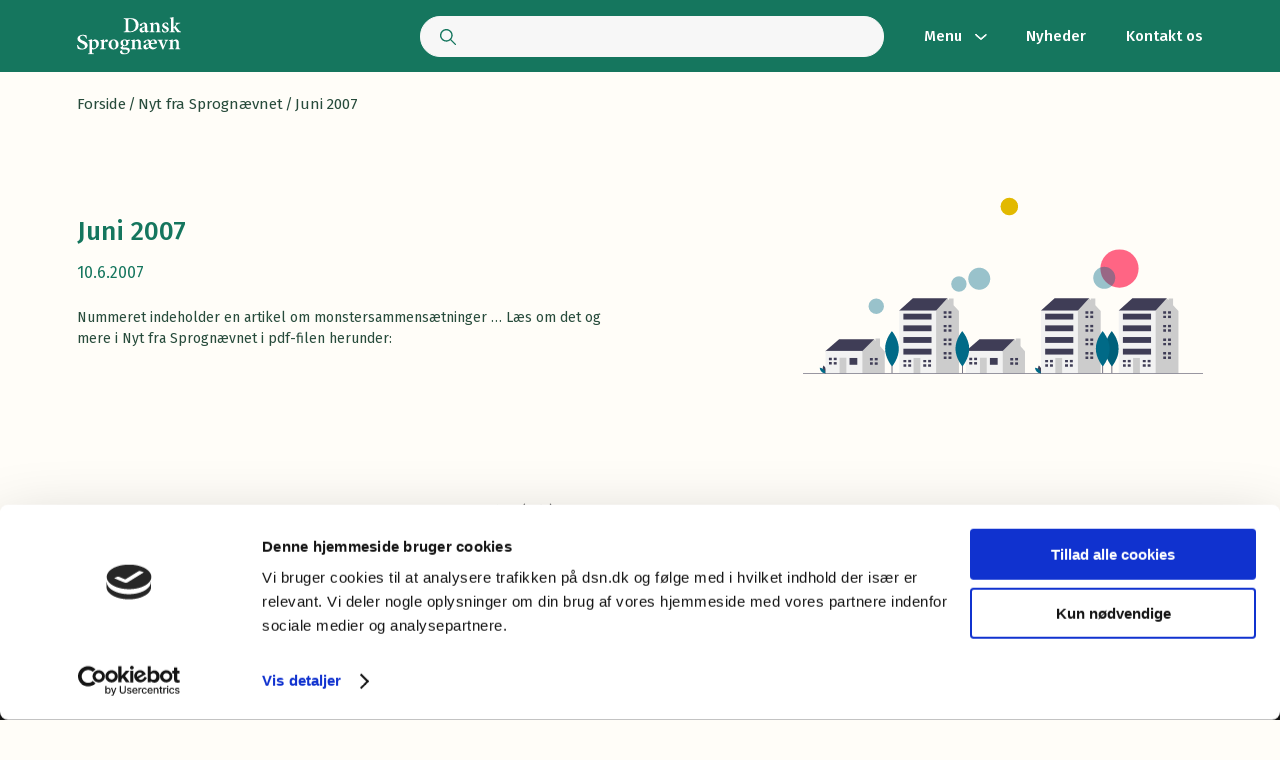

--- FILE ---
content_type: text/html; charset=UTF-8
request_url: https://dsn.dk/nyt-fra-sprognaevnet/juni-2007/
body_size: 21395
content:
<!DOCTYPE html>
<html lang="da-DK">
<head>
    <meta charset="UTF-8">
    <meta name="viewport" content="width=device-width, initial-scale=1, maximum-scale=1, user-scalable=0"/>
    <link rel="profile" href="https://gmpg.org/xfn/11">
    <script type="text/javascript" data-cookieconsent="ignore">
	window.dataLayer = window.dataLayer || [];

	function gtag() {
		dataLayer.push(arguments);
	}

	gtag("consent", "default", {
		ad_personalization: "denied",
		ad_storage: "denied",
		ad_user_data: "denied",
		analytics_storage: "denied",
		functionality_storage: "denied",
		personalization_storage: "denied",
		security_storage: "granted",
		wait_for_update: 500,
	});
	gtag("set", "ads_data_redaction", true);
	</script>
<script type="text/javascript"
		id="Cookiebot"
		src="https://consent.cookiebot.com/uc.js"
		data-implementation="wp"
		data-cbid="f7734831-976e-4146-8d5e-38e4d0105829"
						data-culture="DA"
				data-blockingmode="auto"
	></script>
<title>Juni 2007 - Dansk Sprognævn</title>
<meta name='robots' content='max-image-preview:large' />
	<style>img:is([sizes="auto" i], [sizes^="auto," i]) { contain-intrinsic-size: 3000px 1500px }</style>
	<link rel='dns-prefetch' href='//fonts.googleapis.com' />
<link rel="alternate" type="application/rss+xml" title="Dansk Sprognævn &raquo; Feed" href="https://dsn.dk/feed/" />
<link rel="alternate" type="application/rss+xml" title="Dansk Sprognævn &raquo;-kommentar-feed" href="https://dsn.dk/kommentar/feed/" />
<script type="text/javascript">
/* <![CDATA[ */
window._wpemojiSettings = {"baseUrl":"https:\/\/s.w.org\/images\/core\/emoji\/16.0.1\/72x72\/","ext":".png","svgUrl":"https:\/\/s.w.org\/images\/core\/emoji\/16.0.1\/svg\/","svgExt":".svg","source":{"concatemoji":"https:\/\/dsn.dk\/wp-includes\/js\/wp-emoji-release.min.js?ver=6.8.3"}};
/*! This file is auto-generated */
!function(s,n){var o,i,e;function c(e){try{var t={supportTests:e,timestamp:(new Date).valueOf()};sessionStorage.setItem(o,JSON.stringify(t))}catch(e){}}function p(e,t,n){e.clearRect(0,0,e.canvas.width,e.canvas.height),e.fillText(t,0,0);var t=new Uint32Array(e.getImageData(0,0,e.canvas.width,e.canvas.height).data),a=(e.clearRect(0,0,e.canvas.width,e.canvas.height),e.fillText(n,0,0),new Uint32Array(e.getImageData(0,0,e.canvas.width,e.canvas.height).data));return t.every(function(e,t){return e===a[t]})}function u(e,t){e.clearRect(0,0,e.canvas.width,e.canvas.height),e.fillText(t,0,0);for(var n=e.getImageData(16,16,1,1),a=0;a<n.data.length;a++)if(0!==n.data[a])return!1;return!0}function f(e,t,n,a){switch(t){case"flag":return n(e,"\ud83c\udff3\ufe0f\u200d\u26a7\ufe0f","\ud83c\udff3\ufe0f\u200b\u26a7\ufe0f")?!1:!n(e,"\ud83c\udde8\ud83c\uddf6","\ud83c\udde8\u200b\ud83c\uddf6")&&!n(e,"\ud83c\udff4\udb40\udc67\udb40\udc62\udb40\udc65\udb40\udc6e\udb40\udc67\udb40\udc7f","\ud83c\udff4\u200b\udb40\udc67\u200b\udb40\udc62\u200b\udb40\udc65\u200b\udb40\udc6e\u200b\udb40\udc67\u200b\udb40\udc7f");case"emoji":return!a(e,"\ud83e\udedf")}return!1}function g(e,t,n,a){var r="undefined"!=typeof WorkerGlobalScope&&self instanceof WorkerGlobalScope?new OffscreenCanvas(300,150):s.createElement("canvas"),o=r.getContext("2d",{willReadFrequently:!0}),i=(o.textBaseline="top",o.font="600 32px Arial",{});return e.forEach(function(e){i[e]=t(o,e,n,a)}),i}function t(e){var t=s.createElement("script");t.src=e,t.defer=!0,s.head.appendChild(t)}"undefined"!=typeof Promise&&(o="wpEmojiSettingsSupports",i=["flag","emoji"],n.supports={everything:!0,everythingExceptFlag:!0},e=new Promise(function(e){s.addEventListener("DOMContentLoaded",e,{once:!0})}),new Promise(function(t){var n=function(){try{var e=JSON.parse(sessionStorage.getItem(o));if("object"==typeof e&&"number"==typeof e.timestamp&&(new Date).valueOf()<e.timestamp+604800&&"object"==typeof e.supportTests)return e.supportTests}catch(e){}return null}();if(!n){if("undefined"!=typeof Worker&&"undefined"!=typeof OffscreenCanvas&&"undefined"!=typeof URL&&URL.createObjectURL&&"undefined"!=typeof Blob)try{var e="postMessage("+g.toString()+"("+[JSON.stringify(i),f.toString(),p.toString(),u.toString()].join(",")+"));",a=new Blob([e],{type:"text/javascript"}),r=new Worker(URL.createObjectURL(a),{name:"wpTestEmojiSupports"});return void(r.onmessage=function(e){c(n=e.data),r.terminate(),t(n)})}catch(e){}c(n=g(i,f,p,u))}t(n)}).then(function(e){for(var t in e)n.supports[t]=e[t],n.supports.everything=n.supports.everything&&n.supports[t],"flag"!==t&&(n.supports.everythingExceptFlag=n.supports.everythingExceptFlag&&n.supports[t]);n.supports.everythingExceptFlag=n.supports.everythingExceptFlag&&!n.supports.flag,n.DOMReady=!1,n.readyCallback=function(){n.DOMReady=!0}}).then(function(){return e}).then(function(){var e;n.supports.everything||(n.readyCallback(),(e=n.source||{}).concatemoji?t(e.concatemoji):e.wpemoji&&e.twemoji&&(t(e.twemoji),t(e.wpemoji)))}))}((window,document),window._wpemojiSettings);
/* ]]> */
</script>
<style id='wp-emoji-styles-inline-css' type='text/css'>

	img.wp-smiley, img.emoji {
		display: inline !important;
		border: none !important;
		box-shadow: none !important;
		height: 1em !important;
		width: 1em !important;
		margin: 0 0.07em !important;
		vertical-align: -0.1em !important;
		background: none !important;
		padding: 0 !important;
	}
</style>
<link rel='stylesheet' id='wp-block-library-css' href='https://dsn.dk/wp-includes/css/dist/block-library/style.min.css?ver=6.8.3' type='text/css' media='all' />
<style id='classic-theme-styles-inline-css' type='text/css'>
/*! This file is auto-generated */
.wp-block-button__link{color:#fff;background-color:#32373c;border-radius:9999px;box-shadow:none;text-decoration:none;padding:calc(.667em + 2px) calc(1.333em + 2px);font-size:1.125em}.wp-block-file__button{background:#32373c;color:#fff;text-decoration:none}
</style>
<style id='morningtrain-subpage-search-cover-style-inline-css' type='text/css'>


</style>
<style id='morningtrain-contact-info-style-inline-css' type='text/css'>


</style>
<style id='morningtrain-space-separator-style-inline-css' type='text/css'>
.mtt-separator{height:188px}@media only screen and (max-width:1550px){.mtt-separator{height:120px}}@media screen and (max-width:1280px){.mtt-separator{height:104px}}@media screen and (max-width:580px){.mtt-separator{height:80px}}.mtt-separator.is-style-156{height:152px}@media only screen and (max-width:1550px){.mtt-separator.is-style-156{height:104px}}@media screen and (max-width:1280px){.mtt-separator.is-style-156{height:80px}}@media screen and (max-width:580px){.mtt-separator.is-style-156{height:56px}}.mtt-separator.is-style-120{height:120px}@media screen and (max-width:1280px){.mtt-separator.is-style-120{height:80px}}@media screen and (max-width:580px){.mtt-separator.is-style-120{height:56px}}.mtt-separator.is-style-104{height:104px}@media screen and (max-width:1280px){.mtt-separator.is-style-104{height:80px}}@media screen and (max-width:580px){.mtt-separator.is-style-104{height:56px}}.mtt-separator.is-style-80{height:80px}@media screen and (max-width:580px){.mtt-separator.is-style-80{height:56px}}.mtt-separator.is-style-56{height:56px}@media screen and (max-width:580px){.mtt-separator.is-style-56{height:56px}}

</style>
<style id='morningtrain-employees-style-inline-css' type='text/css'>


</style>
<style id='morningtrain-search-cover-style-inline-css' type='text/css'>


</style>
<style id='morningtrain-link-cards-style-inline-css' type='text/css'>
.mtt-link-cards{padding:64px 0}.mtt-link-cards__inner{display:grid;gap:16px;grid-template-columns:repeat(3,minmax(0,1fr))}@media screen and (max-width:1160px){.mtt-link-cards__inner{grid-template-columns:repeat(2,minmax(0,1fr))}}@media screen and (max-width:580px){.mtt-link-cards__inner{grid-template-columns:repeat(1,minmax(0,1fr))}}

</style>
<style id='morningtrain-did-you-know-style-inline-css' type='text/css'>


</style>
<style id='morningtrain-all-news-style-inline-css' type='text/css'>


</style>
<style id='morningtrain-quote-section-style-inline-css' type='text/css'>
.mtt-quote-section{padding:72px 0}@media screen and (max-width:580px){.mtt-quote-section{padding:56px 0}}.mtt-quote-section.is-style-grey-bg{background:#f5f6f0}.mtt-quote-section__text-container{align-items:center;display:flex;justify-content:space-between}@media only screen and (max-width:1050px){.mtt-quote-section__text-container{display:block;max-width:620px}}.mtt-quote-section__title{color:#274b3b;font-size:22px;font-size:1.5714285714rem;line-break:1.26;margin-right:56px;max-width:688px}@media screen and (max-width:1280px){.mtt-quote-section__title{font-size:20px;font-size:1.4285714286rem}}@media only screen and (max-width:1050px){.mtt-quote-section__title{margin-right:0;max-width:100%}}@media screen and (max-width:580px){.mtt-quote-section__title{font-size:18px;font-size:1.2857142857rem}}.mtt-quote-section__text{color:#454545;flex-shrink:0;font-size:16px;font-size:1.1428571429rem;line-break:1.6;max-width:544px}@media screen and (max-width:1280px){.mtt-quote-section__text{max-width:480px}}@media only screen and (max-width:1100px){.mtt-quote-section__text{margin-top:32px;max-width:440px}}@media only screen and (max-width:1050px){.mtt-quote-section__text{max-width:100%}}

</style>
<style id='morningtrain-frontpage-links-style-inline-css' type='text/css'>


</style>
<style id='morningtrain-info-section-style-inline-css' type='text/css'>


</style>
<style id='morningtrain-table-of-contents-style-inline-css' type='text/css'>


</style>
<link rel='stylesheet' id='morningtrain-contact-cover-style-css' href='https://dsn.dk/wp-content/themes/dsn-theme/public/build/blocks/contact-cover/style-index.css?ver=0.1.6' type='text/css' media='all' />
<style id='morningtrain-link-card-link-style-inline-css' type='text/css'>
.mtt-link-card__link{transition:-webkit-text-decoration .3s;transition:text-decoration .3s;transition:text-decoration .3s,-webkit-text-decoration .3s}.mtt-link-card__link:hover{text-decoration:underline}

</style>
<style id='morningtrain-nfs-style-inline-css' type='text/css'>


</style>
<style id='morningtrain-news-section-style-inline-css' type='text/css'>
.mtt-news-section{background-color:#f5f6f1;padding:64px 0}.mtt-news-section__inner{align-items:flex-start;display:flex;gap:80px;justify-content:space-between}@media only screen and (max-width:1250px){.mtt-news-section__inner{gap:32px}}@media screen and (max-width:1160px){.mtt-news-section__inner{flex-direction:column}}.mtt-news-section__text-wrapper{align-items:flex-start;display:flex;flex-direction:column;flex-shrink:0;gap:16px;padding:32px 0;width:325px}@media screen and (max-width:1160px){.mtt-news-section__text-wrapper{padding:0;width:auto}}.mtt-news-section__title{color:#000;font-size:24px;font-weight:600;line-height:140%;margin:0}.mtt-news-section__text{font-size:14px;line-height:165%}.mtt-news-section__small-text{color:#000;font-size:12px;font-weight:500;opacity:.5}.mtt-news-section__posts-wrapper{background:#eeefe9;border-radius:8px;display:flex;flex-direction:column;gap:16px;padding:40px;width:100%}@media only screen and (max-width:1250px){.mtt-news-section__posts-wrapper{padding:24px}}.mtt-news-section__post:not(:last-child){border-bottom:1px solid #d8d8d8;padding-bottom:16px}.mtt-news-section__post-link{display:flex;gap:16px}.mtt-news-section__post-icon{align-items:center;background:rgba(21,118,94,.1);border-radius:16px;display:flex;flex-shrink:0;height:16px;justify-content:center;margin-top:4px;width:16px}@media screen and (max-width:580px){.mtt-news-section__post-icon{display:none}}.mtt-news-section__post-icon:after{background:#15765e;border-radius:20px;content:"";height:6px;width:6px}.mtt-news-section__post-arrow{align-self:center;background-image:url("data:image/svg+xml;charset=utf-8,%3Csvg xmlns=%27http://www.w3.org/2000/svg%27 width=%2732%27 height=%2733%27 fill=%27none%27%3E%3Crect width=%2732%27 height=%2732%27 fill=%27%2315765E%27 fill-opacity=%27.1%27 rx=%2716%27 transform=%27matrix%28-1 0 0 1 32 .5%29%27/%3E%3Cpath fill=%27%2315765E%27 fill-rule=%27evenodd%27 d=%27M17.974 16.991a.67.67 0 0 0 0-.982l-2.917-2.778a.755.755 0 0 0-1.03 0 .67.67 0 0 0 0 .982l2.4 2.287-2.4 2.287a.67.67 0 0 0 0 .982.755.755 0 0 0 1.03 0z%27 clip-rule=%27evenodd%27/%3E%3C/svg%3E");background-repeat:no-repeat;background-size:contain;display:block;height:32px;width:32px}.mtt-news-section__post-content{flex:1}.mtt-news-section__post-title{color:#000;font-size:16px;font-weight:600;line-height:165%}.mtt-news-section__post-excerpt{color:#000;font-size:14px;line-height:165%;margin-top:4px;opacity:.6}

</style>
<style id='morningtrain-latest-news-style-inline-css' type='text/css'>


</style>
<style id='morningtrain-link-card-style-inline-css' type='text/css'>
.editor-styles-wrapper .mtt-link-card,.mtt-link-card{background:#f5f6f1;border-radius:12px;box-sizing:border-box;display:flex;flex-direction:column;gap:16px;padding:32px;position:relative}@media screen and (max-width:1160px){.editor-styles-wrapper .mtt-link-card,.mtt-link-card{padding:16px}}.editor-styles-wrapper .mtt-link-card__title-wrapper,.mtt-link-card__title-wrapper{display:flex;gap:8px}.editor-styles-wrapper .mtt-link-card__icon,.mtt-link-card__icon{align-items:center;background:rgba(21,118,94,.1);border-radius:72px;display:flex;flex-shrink:0;height:32px;justify-content:center;width:32px}.editor-styles-wrapper .mtt-link-card__icon>img,.mtt-link-card__icon>img{display:block;height:20px;-o-object-fit:contain;object-fit:contain;width:20px}.editor-styles-wrapper .mtt-link-card__title,.mtt-link-card__title{align-self:center;color:#000;font-size:15px;font-weight:500;margin:0}.editor-styles-wrapper .mtt-link-card__links,.mtt-link-card__links{align-items:flex-start;display:flex;flex-direction:column;gap:8px;position:relative}.editor-styles-wrapper .mtt-link-card__links .wp-block,.mtt-link-card__links .wp-block{margin:0}.editor-styles-wrapper .mtt-link-card__card-link,.mtt-link-card__card-link{height:100%;left:0;position:absolute;top:0;width:100%}.editor-styles-wrapper .mtt-link-card__link,.mtt-link-card__link{color:#15765e;display:flex;font-size:14px;font-weight:500;gap:12px}.editor-styles-wrapper .mtt-link-card__link:before,.mtt-link-card__link:before{align-items:center;background-color:rgba(21,118,94,.1);background-image:url("data:image/svg+xml;charset=utf-8,%3Csvg xmlns=%27http://www.w3.org/2000/svg%27 width=%2724%27 height=%2724%27 fill=%27none%27 stroke=%27%2315765E%27 stroke-linecap=%27round%27 stroke-linejoin=%27round%27 stroke-width=%272%27 class=%27feather feather-chevron-right%27%3E%3Cpath d=%27m9 18 6-6-6-6%27/%3E%3C/svg%3E");background-position:50%;background-repeat:no-repeat;background-size:14px;border-radius:20px;content:"";display:flex;height:20px;justify-content:center;width:20px}

</style>
<style id='morningtrain-subcover-style-inline-css' type='text/css'>
.mtt-subcover{background-color:#15765e;color:#fff;overflow:hidden;padding:124px 0;position:relative}@media screen and (max-width:1280px){.mtt-subcover{padding:56px 0}}.mtt-subcover--short-container .page_container{max-width:640px}@media only screen and (max-width:1100px){.mtt-subcover--short-container .page_container{max-width:504px}}.mtt-subcover--short-container .mtt-subcover__text-wrapper{flex-direction:column}.mtt-subcover--short-container .mtt-subcover__text{align-self:flex-start}.mtt-subcover--text-under-title .mtt-subcover__text-wrapper{flex-direction:column}.mtt-subcover--text-under-title .mtt-subcover__text{align-self:flex-start}.mtt-subcover__left-svg,.mtt-subcover__right-svg{bottom:0;pointer-events:none;position:absolute;top:0}.mtt-subcover__left-svg>svg,.mtt-subcover__right-svg>svg{height:100%;width:100%}.mtt-subcover__left-svg{left:0}@media only screen and (max-width:1550px){.mtt-subcover__left-svg{display:none}}.mtt-subcover__right-svg{right:0}.mtt-subcover__text-wrapper{display:flex;gap:8px 32px;justify-content:space-between;position:relative}@media only screen and (max-width:1300px){.mtt-subcover__text-wrapper{flex-direction:column}}.mtt-subcover__text,.mtt-subcover__title{color:inherit;margin:0}.mtt-subcover__text a,.mtt-subcover__title a{color:#fff;font-weight:500;text-decoration:underline}.mtt-subcover__title{font-weight:600;line-height:135%}@media screen and (max-width:580px){.mtt-subcover__title{font-size:2rem}}.mtt-subcover__text{align-self:center;font-size:15px;line-height:165%;max-width:100%;width:600px}.result-modal .mtt-subcover__text{width:auto}@media only screen and (max-width:1300px){.mtt-subcover__text{align-self:flex-start}}.mtt-subcover__breadcrumbs{border-bottom:1px solid rgba(0,0,0,.1);color:#000;padding:24px 0}.mtt-subcover__breadcrumbs span{margin:0 2px}.mtt-subcover__breadcrumbs a{color:#15765e}.mtt-subcover__breadcrumbs--short-container{margin:0 auto;max-width:640px;width:88%}@media only screen and (max-width:1100px){.mtt-subcover__breadcrumbs--short-container{max-width:504px}}.mtt-subcover .wp-block-buttons{margin-top:32px}

</style>
<style id='morningtrain-text-link-box-style-inline-css' type='text/css'>
.mtt-text-link-box{background:#f5f6f1;border-radius:12px;color:#000;display:flex;flex-direction:column;gap:16px;padding:32px;position:relative}@media screen and (max-width:580px){.mtt-text-link-box{padding:24px 16px}}.mtt-text-link-box:has(a):hover .mtt-text-link-box__title{text-decoration:underline}.mtt-text-link-box a{bottom:0;left:0;position:absolute;right:0;top:0}.mtt-text-link-box__title-wrapper{align-items:center;display:flex;gap:8px;justify-content:space-between}.mtt-text-link-box__title-wrapper svg{flex-shrink:0}.mtt-text-link-box__title{align-items:center;display:flex;font-size:16px;font-weight:600;gap:8px}.mtt-text-link-box__title:before{background-image:url("data:image/svg+xml;charset=utf-8,%3Csvg xmlns=%27http://www.w3.org/2000/svg%27 width=%2714%27 height=%2714%27 fill=%27none%27%3E%3Ccircle cx=%277%27 cy=%277%27 r=%273%27 fill=%27%2315765E%27/%3E%3Ccircle cx=%277%27 cy=%277%27 r=%275%27 stroke=%27%2315765e%27 stroke-opacity=%27.1%27 stroke-width=%274%27/%3E%3C/svg%3E");content:"";display:block;flex-shrink:0;height:14px;width:14px}.mtt-text-link-box__text{display:-webkit-box;font-size:15px;-webkit-line-clamp:2;-webkit-box-orient:vertical;overflow:hidden}

</style>
<style id='morningtrain-text-link-boxes-style-inline-css' type='text/css'>
.mtt-text-link-boxes{padding:64px 0}@media screen and (max-width:1280px){.mtt-text-link-boxes{padding:48px 0}}@media screen and (max-width:580px){.mtt-text-link-boxes{padding:40px 0}}.mtt-text-link-boxes.is-style-grey{background-color:#f5f6f0;background-image:url([data-uri]);background-position:0;background-repeat:no-repeat;background-size:cover}.mtt-text-link-boxes.is-style-grey .mtt-text-link-box{background:#fff}.mtt-text-link-boxes__title{font-size:24px;font-size:1.7142857143rem;font-weight:500;line-height:1.26;margin-bottom:24px}.mtt-text-link-boxes .page_container{display:grid;gap:16px;grid-template-columns:repeat(2,minmax(0,1fr))}@media screen and (max-width:960px){.mtt-text-link-boxes .page_container{grid-template-columns:1fr}}

</style>
<style id='morningtrain-subpage-cover-style-inline-css' type='text/css'>
@media only screen and (max-width:1700px){.mtt-subpage-cover:not(.is-style-light-bg){background:#15765e}}.mtt-subpage-cover__inner{align-items:center;display:flex;justify-content:space-between;position:relative}.mtt-subpage-cover__text-container{flex-shrink:0;padding:80px 0;position:relative;width:560px;z-index:2}@media only screen and (max-width:1100px){.mtt-subpage-cover__text-container{width:336px}}@media only screen and (max-width:750px){.mtt-subpage-cover__text-container{padding:56px 0;width:100%}}.mtt-subpage-cover__title{color:#fff;font-size:26px;font-size:1.8571428571rem;font-weight:500;line-height:1.2}@media screen and (max-width:580px){.mtt-subpage-cover__title{font-size:22px;font-size:1.5714285714rem}}.mtt-subpage-cover__date{color:#15765e;font-size:16px;font-size:1.1428571429rem;line-height:1.3;margin-bottom:24px;margin-top:16px}@media screen and (max-width:580px){.mtt-subpage-cover__date{font-size:14px;font-size:1rem}}.mtt-subpage-cover__text{color:#fff;font-size:14px;font-size:1rem;font-weight:400;line-height:1.5;margin-top:16px}.mtt-subpage-cover__buttons{margin-top:32px}.mtt-subpage-cover__buttons:empty{display:none!important}.mtt-subpage-cover__image-container{margin-left:40px;max-width:400px;padding:40px 0;position:relative;z-index:2}@media only screen and (max-width:750px){.mtt-subpage-cover__image-container{display:none}}.mtt-subpage-cover__image-container img{display:block;height:auto;max-height:100%;max-width:100%;width:auto}@media only screen and (max-width:1700px){.mtt-subpage-cover__image-container img{transform:none!important}}.mtt-subpage-cover__green-bg{background:#15765e;border-radius:30px;bottom:0;left:-150px;position:absolute;right:-150px;top:0;z-index:1}@media only screen and (max-width:1800px){.mtt-subpage-cover__green-bg{left:-80px;right:-80px}}@media only screen and (max-width:1700px){.mtt-subpage-cover__green-bg{display:none}}.mtt-subpage-cover.is-style-light-bg .mtt-subpage-cover__green-bg{display:none}.mtt-subpage-cover.is-style-light-bg .mtt-subpage-cover__title{color:#15765e}.mtt-subpage-cover.is-style-light-bg .mtt-subpage-cover__text{color:#274b3b}@media only screen and (min-width:1701px){.mtt-subpage-cover.remove-padding .mtt-subpage-cover__image-container{padding:0!important}}

</style>
<link rel='stylesheet' id='morningtrain-dictionary-style-css' href='https://dsn.dk/wp-content/themes/dsn-theme/public/build/blocks/dictionary/style-index.css?ver=0.1.35' type='text/css' media='all' />
<link rel='stylesheet' id='morningtrain-html-style-css' href='https://dsn.dk/wp-content/themes/dsn-theme/public/build/blocks/html/style-index.css?ver=0.0.1' type='text/css' media='all' />
<style id='morningtrain-vacancies-style-inline-css' type='text/css'>


</style>
<link rel='stylesheet' id='morningtrain-cover-style-css' href='https://dsn.dk/wp-content/themes/dsn-theme/public/build/blocks/cover/style-index.css?ver=0.1.1' type='text/css' media='all' />
<style id='morningtrain-nfs-section-style-inline-css' type='text/css'>
.mtt-nfs-section{background-color:#f5f6f1;padding:64px 0}.mtt-nfs-section__inner{align-items:flex-start;display:flex;gap:80px;justify-content:space-between}@media only screen and (max-width:1250px){.mtt-nfs-section__inner{gap:32px}}@media screen and (max-width:1160px){.mtt-nfs-section__inner{flex-direction:column}}.mtt-nfs-section__text-wrapper{align-items:flex-start;display:flex;flex-direction:column;flex-shrink:0;gap:16px;padding:32px 0;width:325px}@media screen and (max-width:1160px){.mtt-nfs-section__text-wrapper{padding:0;width:auto}}.mtt-nfs-section__title{color:#000;font-size:24px;font-weight:600;line-height:140%;margin:0}.mtt-nfs-section__text{font-size:14px;line-height:165%}.mtt-nfs-section__small-text{color:#000;font-size:12px;font-weight:500;opacity:.5}.mtt-nfs-section__posts-wrapper{background:#eeefe9;border-radius:8px;display:flex;flex-direction:column;gap:16px;padding:40px;width:100%}@media only screen and (max-width:1250px){.mtt-nfs-section__posts-wrapper{padding:24px}}.mtt-nfs-section__post:not(:last-child){border-bottom:1px solid #d8d8d8;padding-bottom:16px}.mtt-nfs-section__post-link{display:flex;gap:16px}.mtt-nfs-section__post-icon{align-items:center;background:rgba(21,118,94,.1);border-radius:16px;display:flex;flex-shrink:0;height:16px;justify-content:center;margin-top:4px;width:16px}@media screen and (max-width:580px){.mtt-nfs-section__post-icon{display:none}}.mtt-nfs-section__post-icon:after{background:#15765e;border-radius:20px;content:"";height:6px;width:6px}.mtt-nfs-section__post-arrow{align-self:center;background-image:url("data:image/svg+xml;charset=utf-8,%3Csvg xmlns=%27http://www.w3.org/2000/svg%27 width=%2732%27 height=%2733%27 fill=%27none%27%3E%3Crect width=%2732%27 height=%2732%27 fill=%27%2315765E%27 fill-opacity=%27.1%27 rx=%2716%27 transform=%27matrix%28-1 0 0 1 32 .5%29%27/%3E%3Cpath fill=%27%2315765E%27 fill-rule=%27evenodd%27 d=%27M17.974 16.991a.67.67 0 0 0 0-.982l-2.917-2.778a.755.755 0 0 0-1.03 0 .67.67 0 0 0 0 .982l2.4 2.287-2.4 2.287a.67.67 0 0 0 0 .982.755.755 0 0 0 1.03 0z%27 clip-rule=%27evenodd%27/%3E%3C/svg%3E");background-repeat:no-repeat;background-size:contain;display:block;height:32px;width:32px}.mtt-nfs-section__post-content{flex:1}.mtt-nfs-section__post-title{color:#000;font-size:16px;font-weight:600;line-height:165%}.mtt-nfs-section__post-excerpt{color:#000;font-size:14px;line-height:165%;margin-top:4px;opacity:.5}

</style>
<style id='morningtrain-nfs-single-style-inline-css' type='text/css'>


</style>
<style id='global-styles-inline-css' type='text/css'>
:root{--wp--preset--aspect-ratio--square: 1;--wp--preset--aspect-ratio--4-3: 4/3;--wp--preset--aspect-ratio--3-4: 3/4;--wp--preset--aspect-ratio--3-2: 3/2;--wp--preset--aspect-ratio--2-3: 2/3;--wp--preset--aspect-ratio--16-9: 16/9;--wp--preset--aspect-ratio--9-16: 9/16;--wp--preset--color--black: #000000;--wp--preset--color--cyan-bluish-gray: #abb8c3;--wp--preset--color--white: #ffffff;--wp--preset--color--pale-pink: #f78da7;--wp--preset--color--vivid-red: #cf2e2e;--wp--preset--color--luminous-vivid-orange: #ff6900;--wp--preset--color--luminous-vivid-amber: #fcb900;--wp--preset--color--light-green-cyan: #7bdcb5;--wp--preset--color--vivid-green-cyan: #00d084;--wp--preset--color--pale-cyan-blue: #8ed1fc;--wp--preset--color--vivid-cyan-blue: #0693e3;--wp--preset--color--vivid-purple: #9b51e0;--wp--preset--gradient--vivid-cyan-blue-to-vivid-purple: linear-gradient(135deg,rgba(6,147,227,1) 0%,rgb(155,81,224) 100%);--wp--preset--gradient--light-green-cyan-to-vivid-green-cyan: linear-gradient(135deg,rgb(122,220,180) 0%,rgb(0,208,130) 100%);--wp--preset--gradient--luminous-vivid-amber-to-luminous-vivid-orange: linear-gradient(135deg,rgba(252,185,0,1) 0%,rgba(255,105,0,1) 100%);--wp--preset--gradient--luminous-vivid-orange-to-vivid-red: linear-gradient(135deg,rgba(255,105,0,1) 0%,rgb(207,46,46) 100%);--wp--preset--gradient--very-light-gray-to-cyan-bluish-gray: linear-gradient(135deg,rgb(238,238,238) 0%,rgb(169,184,195) 100%);--wp--preset--gradient--cool-to-warm-spectrum: linear-gradient(135deg,rgb(74,234,220) 0%,rgb(151,120,209) 20%,rgb(207,42,186) 40%,rgb(238,44,130) 60%,rgb(251,105,98) 80%,rgb(254,248,76) 100%);--wp--preset--gradient--blush-light-purple: linear-gradient(135deg,rgb(255,206,236) 0%,rgb(152,150,240) 100%);--wp--preset--gradient--blush-bordeaux: linear-gradient(135deg,rgb(254,205,165) 0%,rgb(254,45,45) 50%,rgb(107,0,62) 100%);--wp--preset--gradient--luminous-dusk: linear-gradient(135deg,rgb(255,203,112) 0%,rgb(199,81,192) 50%,rgb(65,88,208) 100%);--wp--preset--gradient--pale-ocean: linear-gradient(135deg,rgb(255,245,203) 0%,rgb(182,227,212) 50%,rgb(51,167,181) 100%);--wp--preset--gradient--electric-grass: linear-gradient(135deg,rgb(202,248,128) 0%,rgb(113,206,126) 100%);--wp--preset--gradient--midnight: linear-gradient(135deg,rgb(2,3,129) 0%,rgb(40,116,252) 100%);--wp--preset--font-size--small: 13px;--wp--preset--font-size--medium: 20px;--wp--preset--font-size--large: 36px;--wp--preset--font-size--x-large: 42px;--wp--preset--spacing--20: 0.44rem;--wp--preset--spacing--30: 0.67rem;--wp--preset--spacing--40: 1rem;--wp--preset--spacing--50: 1.5rem;--wp--preset--spacing--60: 2.25rem;--wp--preset--spacing--70: 3.38rem;--wp--preset--spacing--80: 5.06rem;--wp--preset--shadow--natural: 6px 6px 9px rgba(0, 0, 0, 0.2);--wp--preset--shadow--deep: 12px 12px 50px rgba(0, 0, 0, 0.4);--wp--preset--shadow--sharp: 6px 6px 0px rgba(0, 0, 0, 0.2);--wp--preset--shadow--outlined: 6px 6px 0px -3px rgba(255, 255, 255, 1), 6px 6px rgba(0, 0, 0, 1);--wp--preset--shadow--crisp: 6px 6px 0px rgba(0, 0, 0, 1);}:where(.is-layout-flex){gap: 0.5em;}:where(.is-layout-grid){gap: 0.5em;}body .is-layout-flex{display: flex;}.is-layout-flex{flex-wrap: wrap;align-items: center;}.is-layout-flex > :is(*, div){margin: 0;}body .is-layout-grid{display: grid;}.is-layout-grid > :is(*, div){margin: 0;}:where(.wp-block-columns.is-layout-flex){gap: 2em;}:where(.wp-block-columns.is-layout-grid){gap: 2em;}:where(.wp-block-post-template.is-layout-flex){gap: 1.25em;}:where(.wp-block-post-template.is-layout-grid){gap: 1.25em;}.has-black-color{color: var(--wp--preset--color--black) !important;}.has-cyan-bluish-gray-color{color: var(--wp--preset--color--cyan-bluish-gray) !important;}.has-white-color{color: var(--wp--preset--color--white) !important;}.has-pale-pink-color{color: var(--wp--preset--color--pale-pink) !important;}.has-vivid-red-color{color: var(--wp--preset--color--vivid-red) !important;}.has-luminous-vivid-orange-color{color: var(--wp--preset--color--luminous-vivid-orange) !important;}.has-luminous-vivid-amber-color{color: var(--wp--preset--color--luminous-vivid-amber) !important;}.has-light-green-cyan-color{color: var(--wp--preset--color--light-green-cyan) !important;}.has-vivid-green-cyan-color{color: var(--wp--preset--color--vivid-green-cyan) !important;}.has-pale-cyan-blue-color{color: var(--wp--preset--color--pale-cyan-blue) !important;}.has-vivid-cyan-blue-color{color: var(--wp--preset--color--vivid-cyan-blue) !important;}.has-vivid-purple-color{color: var(--wp--preset--color--vivid-purple) !important;}.has-black-background-color{background-color: var(--wp--preset--color--black) !important;}.has-cyan-bluish-gray-background-color{background-color: var(--wp--preset--color--cyan-bluish-gray) !important;}.has-white-background-color{background-color: var(--wp--preset--color--white) !important;}.has-pale-pink-background-color{background-color: var(--wp--preset--color--pale-pink) !important;}.has-vivid-red-background-color{background-color: var(--wp--preset--color--vivid-red) !important;}.has-luminous-vivid-orange-background-color{background-color: var(--wp--preset--color--luminous-vivid-orange) !important;}.has-luminous-vivid-amber-background-color{background-color: var(--wp--preset--color--luminous-vivid-amber) !important;}.has-light-green-cyan-background-color{background-color: var(--wp--preset--color--light-green-cyan) !important;}.has-vivid-green-cyan-background-color{background-color: var(--wp--preset--color--vivid-green-cyan) !important;}.has-pale-cyan-blue-background-color{background-color: var(--wp--preset--color--pale-cyan-blue) !important;}.has-vivid-cyan-blue-background-color{background-color: var(--wp--preset--color--vivid-cyan-blue) !important;}.has-vivid-purple-background-color{background-color: var(--wp--preset--color--vivid-purple) !important;}.has-black-border-color{border-color: var(--wp--preset--color--black) !important;}.has-cyan-bluish-gray-border-color{border-color: var(--wp--preset--color--cyan-bluish-gray) !important;}.has-white-border-color{border-color: var(--wp--preset--color--white) !important;}.has-pale-pink-border-color{border-color: var(--wp--preset--color--pale-pink) !important;}.has-vivid-red-border-color{border-color: var(--wp--preset--color--vivid-red) !important;}.has-luminous-vivid-orange-border-color{border-color: var(--wp--preset--color--luminous-vivid-orange) !important;}.has-luminous-vivid-amber-border-color{border-color: var(--wp--preset--color--luminous-vivid-amber) !important;}.has-light-green-cyan-border-color{border-color: var(--wp--preset--color--light-green-cyan) !important;}.has-vivid-green-cyan-border-color{border-color: var(--wp--preset--color--vivid-green-cyan) !important;}.has-pale-cyan-blue-border-color{border-color: var(--wp--preset--color--pale-cyan-blue) !important;}.has-vivid-cyan-blue-border-color{border-color: var(--wp--preset--color--vivid-cyan-blue) !important;}.has-vivid-purple-border-color{border-color: var(--wp--preset--color--vivid-purple) !important;}.has-vivid-cyan-blue-to-vivid-purple-gradient-background{background: var(--wp--preset--gradient--vivid-cyan-blue-to-vivid-purple) !important;}.has-light-green-cyan-to-vivid-green-cyan-gradient-background{background: var(--wp--preset--gradient--light-green-cyan-to-vivid-green-cyan) !important;}.has-luminous-vivid-amber-to-luminous-vivid-orange-gradient-background{background: var(--wp--preset--gradient--luminous-vivid-amber-to-luminous-vivid-orange) !important;}.has-luminous-vivid-orange-to-vivid-red-gradient-background{background: var(--wp--preset--gradient--luminous-vivid-orange-to-vivid-red) !important;}.has-very-light-gray-to-cyan-bluish-gray-gradient-background{background: var(--wp--preset--gradient--very-light-gray-to-cyan-bluish-gray) !important;}.has-cool-to-warm-spectrum-gradient-background{background: var(--wp--preset--gradient--cool-to-warm-spectrum) !important;}.has-blush-light-purple-gradient-background{background: var(--wp--preset--gradient--blush-light-purple) !important;}.has-blush-bordeaux-gradient-background{background: var(--wp--preset--gradient--blush-bordeaux) !important;}.has-luminous-dusk-gradient-background{background: var(--wp--preset--gradient--luminous-dusk) !important;}.has-pale-ocean-gradient-background{background: var(--wp--preset--gradient--pale-ocean) !important;}.has-electric-grass-gradient-background{background: var(--wp--preset--gradient--electric-grass) !important;}.has-midnight-gradient-background{background: var(--wp--preset--gradient--midnight) !important;}.has-small-font-size{font-size: var(--wp--preset--font-size--small) !important;}.has-medium-font-size{font-size: var(--wp--preset--font-size--medium) !important;}.has-large-font-size{font-size: var(--wp--preset--font-size--large) !important;}.has-x-large-font-size{font-size: var(--wp--preset--font-size--x-large) !important;}
:where(.wp-block-post-template.is-layout-flex){gap: 1.25em;}:where(.wp-block-post-template.is-layout-grid){gap: 1.25em;}
:where(.wp-block-columns.is-layout-flex){gap: 2em;}:where(.wp-block-columns.is-layout-grid){gap: 2em;}
:root :where(.wp-block-pullquote){font-size: 1.5em;line-height: 1.6;}
</style>
<link rel='stylesheet' id='contact-form-7-css' href='https://dsn.dk/wp-content/plugins/contact-form-7/includes/css/styles.css?ver=6.1.3' type='text/css' media='all' />
<style id="fire - sans-css" media="all">/* cyrillic-ext */
@font-face {
  font-family: 'Fira Sans';
  font-style: normal;
  font-weight: 400;
  font-display: swap;
  src: url(/fonts.gstatic.com/s/firasans/v18/va9E4kDNxMZdWfMOD5VvmojLazX3dGTP.woff2) format('woff2');
  unicode-range: U+0460-052F, U+1C80-1C8A, U+20B4, U+2DE0-2DFF, U+A640-A69F, U+FE2E-FE2F;
}
/* cyrillic */
@font-face {
  font-family: 'Fira Sans';
  font-style: normal;
  font-weight: 400;
  font-display: swap;
  src: url(/fonts.gstatic.com/s/firasans/v18/va9E4kDNxMZdWfMOD5Vvk4jLazX3dGTP.woff2) format('woff2');
  unicode-range: U+0301, U+0400-045F, U+0490-0491, U+04B0-04B1, U+2116;
}
/* greek-ext */
@font-face {
  font-family: 'Fira Sans';
  font-style: normal;
  font-weight: 400;
  font-display: swap;
  src: url(/fonts.gstatic.com/s/firasans/v18/va9E4kDNxMZdWfMOD5Vvm4jLazX3dGTP.woff2) format('woff2');
  unicode-range: U+1F00-1FFF;
}
/* greek */
@font-face {
  font-family: 'Fira Sans';
  font-style: normal;
  font-weight: 400;
  font-display: swap;
  src: url(/fonts.gstatic.com/s/firasans/v18/va9E4kDNxMZdWfMOD5VvlIjLazX3dGTP.woff2) format('woff2');
  unicode-range: U+0370-0377, U+037A-037F, U+0384-038A, U+038C, U+038E-03A1, U+03A3-03FF;
}
/* vietnamese */
@font-face {
  font-family: 'Fira Sans';
  font-style: normal;
  font-weight: 400;
  font-display: swap;
  src: url(/fonts.gstatic.com/s/firasans/v18/va9E4kDNxMZdWfMOD5VvmIjLazX3dGTP.woff2) format('woff2');
  unicode-range: U+0102-0103, U+0110-0111, U+0128-0129, U+0168-0169, U+01A0-01A1, U+01AF-01B0, U+0300-0301, U+0303-0304, U+0308-0309, U+0323, U+0329, U+1EA0-1EF9, U+20AB;
}
/* latin-ext */
@font-face {
  font-family: 'Fira Sans';
  font-style: normal;
  font-weight: 400;
  font-display: swap;
  src: url(/fonts.gstatic.com/s/firasans/v18/va9E4kDNxMZdWfMOD5VvmYjLazX3dGTP.woff2) format('woff2');
  unicode-range: U+0100-02BA, U+02BD-02C5, U+02C7-02CC, U+02CE-02D7, U+02DD-02FF, U+0304, U+0308, U+0329, U+1D00-1DBF, U+1E00-1E9F, U+1EF2-1EFF, U+2020, U+20A0-20AB, U+20AD-20C0, U+2113, U+2C60-2C7F, U+A720-A7FF;
}
/* latin */
@font-face {
  font-family: 'Fira Sans';
  font-style: normal;
  font-weight: 400;
  font-display: swap;
  src: url(/fonts.gstatic.com/s/firasans/v18/va9E4kDNxMZdWfMOD5Vvl4jLazX3dA.woff2) format('woff2');
  unicode-range: U+0000-00FF, U+0131, U+0152-0153, U+02BB-02BC, U+02C6, U+02DA, U+02DC, U+0304, U+0308, U+0329, U+2000-206F, U+20AC, U+2122, U+2191, U+2193, U+2212, U+2215, U+FEFF, U+FFFD;
}
/* cyrillic-ext */
@font-face {
  font-family: 'Fira Sans';
  font-style: normal;
  font-weight: 500;
  font-display: swap;
  src: url(/fonts.gstatic.com/s/firasans/v18/va9B4kDNxMZdWfMOD5VnZKveSxf6Xl7Gl3LX.woff2) format('woff2');
  unicode-range: U+0460-052F, U+1C80-1C8A, U+20B4, U+2DE0-2DFF, U+A640-A69F, U+FE2E-FE2F;
}
/* cyrillic */
@font-face {
  font-family: 'Fira Sans';
  font-style: normal;
  font-weight: 500;
  font-display: swap;
  src: url(/fonts.gstatic.com/s/firasans/v18/va9B4kDNxMZdWfMOD5VnZKveQhf6Xl7Gl3LX.woff2) format('woff2');
  unicode-range: U+0301, U+0400-045F, U+0490-0491, U+04B0-04B1, U+2116;
}
/* greek-ext */
@font-face {
  font-family: 'Fira Sans';
  font-style: normal;
  font-weight: 500;
  font-display: swap;
  src: url(/fonts.gstatic.com/s/firasans/v18/va9B4kDNxMZdWfMOD5VnZKveShf6Xl7Gl3LX.woff2) format('woff2');
  unicode-range: U+1F00-1FFF;
}
/* greek */
@font-face {
  font-family: 'Fira Sans';
  font-style: normal;
  font-weight: 500;
  font-display: swap;
  src: url(/fonts.gstatic.com/s/firasans/v18/va9B4kDNxMZdWfMOD5VnZKveRRf6Xl7Gl3LX.woff2) format('woff2');
  unicode-range: U+0370-0377, U+037A-037F, U+0384-038A, U+038C, U+038E-03A1, U+03A3-03FF;
}
/* vietnamese */
@font-face {
  font-family: 'Fira Sans';
  font-style: normal;
  font-weight: 500;
  font-display: swap;
  src: url(/fonts.gstatic.com/s/firasans/v18/va9B4kDNxMZdWfMOD5VnZKveSRf6Xl7Gl3LX.woff2) format('woff2');
  unicode-range: U+0102-0103, U+0110-0111, U+0128-0129, U+0168-0169, U+01A0-01A1, U+01AF-01B0, U+0300-0301, U+0303-0304, U+0308-0309, U+0323, U+0329, U+1EA0-1EF9, U+20AB;
}
/* latin-ext */
@font-face {
  font-family: 'Fira Sans';
  font-style: normal;
  font-weight: 500;
  font-display: swap;
  src: url(/fonts.gstatic.com/s/firasans/v18/va9B4kDNxMZdWfMOD5VnZKveSBf6Xl7Gl3LX.woff2) format('woff2');
  unicode-range: U+0100-02BA, U+02BD-02C5, U+02C7-02CC, U+02CE-02D7, U+02DD-02FF, U+0304, U+0308, U+0329, U+1D00-1DBF, U+1E00-1E9F, U+1EF2-1EFF, U+2020, U+20A0-20AB, U+20AD-20C0, U+2113, U+2C60-2C7F, U+A720-A7FF;
}
/* latin */
@font-face {
  font-family: 'Fira Sans';
  font-style: normal;
  font-weight: 500;
  font-display: swap;
  src: url(/fonts.gstatic.com/s/firasans/v18/va9B4kDNxMZdWfMOD5VnZKveRhf6Xl7Glw.woff2) format('woff2');
  unicode-range: U+0000-00FF, U+0131, U+0152-0153, U+02BB-02BC, U+02C6, U+02DA, U+02DC, U+0304, U+0308, U+0329, U+2000-206F, U+20AC, U+2122, U+2191, U+2193, U+2212, U+2215, U+FEFF, U+FFFD;
}
/* cyrillic-ext */
@font-face {
  font-family: 'Fira Sans';
  font-style: normal;
  font-weight: 700;
  font-display: swap;
  src: url(/fonts.gstatic.com/s/firasans/v18/va9B4kDNxMZdWfMOD5VnLK3eSxf6Xl7Gl3LX.woff2) format('woff2');
  unicode-range: U+0460-052F, U+1C80-1C8A, U+20B4, U+2DE0-2DFF, U+A640-A69F, U+FE2E-FE2F;
}
/* cyrillic */
@font-face {
  font-family: 'Fira Sans';
  font-style: normal;
  font-weight: 700;
  font-display: swap;
  src: url(/fonts.gstatic.com/s/firasans/v18/va9B4kDNxMZdWfMOD5VnLK3eQhf6Xl7Gl3LX.woff2) format('woff2');
  unicode-range: U+0301, U+0400-045F, U+0490-0491, U+04B0-04B1, U+2116;
}
/* greek-ext */
@font-face {
  font-family: 'Fira Sans';
  font-style: normal;
  font-weight: 700;
  font-display: swap;
  src: url(/fonts.gstatic.com/s/firasans/v18/va9B4kDNxMZdWfMOD5VnLK3eShf6Xl7Gl3LX.woff2) format('woff2');
  unicode-range: U+1F00-1FFF;
}
/* greek */
@font-face {
  font-family: 'Fira Sans';
  font-style: normal;
  font-weight: 700;
  font-display: swap;
  src: url(/fonts.gstatic.com/s/firasans/v18/va9B4kDNxMZdWfMOD5VnLK3eRRf6Xl7Gl3LX.woff2) format('woff2');
  unicode-range: U+0370-0377, U+037A-037F, U+0384-038A, U+038C, U+038E-03A1, U+03A3-03FF;
}
/* vietnamese */
@font-face {
  font-family: 'Fira Sans';
  font-style: normal;
  font-weight: 700;
  font-display: swap;
  src: url(/fonts.gstatic.com/s/firasans/v18/va9B4kDNxMZdWfMOD5VnLK3eSRf6Xl7Gl3LX.woff2) format('woff2');
  unicode-range: U+0102-0103, U+0110-0111, U+0128-0129, U+0168-0169, U+01A0-01A1, U+01AF-01B0, U+0300-0301, U+0303-0304, U+0308-0309, U+0323, U+0329, U+1EA0-1EF9, U+20AB;
}
/* latin-ext */
@font-face {
  font-family: 'Fira Sans';
  font-style: normal;
  font-weight: 700;
  font-display: swap;
  src: url(/fonts.gstatic.com/s/firasans/v18/va9B4kDNxMZdWfMOD5VnLK3eSBf6Xl7Gl3LX.woff2) format('woff2');
  unicode-range: U+0100-02BA, U+02BD-02C5, U+02C7-02CC, U+02CE-02D7, U+02DD-02FF, U+0304, U+0308, U+0329, U+1D00-1DBF, U+1E00-1E9F, U+1EF2-1EFF, U+2020, U+20A0-20AB, U+20AD-20C0, U+2113, U+2C60-2C7F, U+A720-A7FF;
}
/* latin */
@font-face {
  font-family: 'Fira Sans';
  font-style: normal;
  font-weight: 700;
  font-display: swap;
  src: url(/fonts.gstatic.com/s/firasans/v18/va9B4kDNxMZdWfMOD5VnLK3eRhf6Xl7Glw.woff2) format('woff2');
  unicode-range: U+0000-00FF, U+0131, U+0152-0153, U+02BB-02BC, U+02C6, U+02DA, U+02DC, U+0304, U+0308, U+0329, U+2000-206F, U+20AC, U+2122, U+2191, U+2193, U+2212, U+2215, U+FEFF, U+FFFD;
}
</style>
<link rel='stylesheet' id='dsn-main-style-css' href='https://dsn.dk/wp-content/themes/dsn-theme/public/build/css/main.css?ver=3.8.6' type='text/css' media='all' />
<script type="text/javascript" src="https://dsn.dk/wp-includes/js/dist/hooks.min.js?ver=4d63a3d491d11ffd8ac6" id="wp-hooks-js"></script>
<script type="text/javascript" src="https://dsn.dk/wp-includes/js/dist/i18n.min.js?ver=5e580eb46a90c2b997e6" id="wp-i18n-js"></script>
<script type="text/javascript" id="wp-i18n-js-after">
/* <![CDATA[ */
wp.i18n.setLocaleData( { 'text direction\u0004ltr': [ 'ltr' ] } );
/* ]]> */
</script>
<script type="text/javascript" src="https://dsn.dk/wp-includes/js/jquery/jquery.min.js?ver=3.7.1" id="jquery-core-js"></script>
<script type="text/javascript" src="https://dsn.dk/wp-includes/js/jquery/jquery-migrate.min.js?ver=3.4.1" id="jquery-migrate-js"></script>
<script type="text/javascript" src="https://dsn.dk/wp-includes/js/dist/vendor/lodash.min.js?ver=4.17.21" id="lodash-js"></script>
<script type="text/javascript" id="lodash-js-after">
/* <![CDATA[ */
window.lodash = _.noConflict();
/* ]]> */
</script>
<script type="text/javascript" src="https://dsn.dk/wp-includes/js/dist/vendor/moment.min.js?ver=2.30.1" id="moment-js"></script>
<script type="text/javascript" id="moment-js-after">
/* <![CDATA[ */
moment.updateLocale( 'da_DK', {"months":["januar","februar","marts","april","maj","juni","juli","august","september","oktober","november","december"],"monthsShort":["jan","feb","mar","apr","maj","jun","jul","aug","sep","okt","nov","dec"],"weekdays":["s\u00f8ndag","mandag","tirsdag","onsdag","torsdag","fredag","l\u00f8rdag"],"weekdaysShort":["s\u00f8n","man","tirs","ons","tors","fre","l\u00f8r"],"week":{"dow":1},"longDateFormat":{"LT":"g:i a","LTS":null,"L":null,"LL":"F j, Y","LLL":"j. F Y H:i","LLLL":null}} );
/* ]]> */
</script>
<script type="text/javascript" src="https://dsn.dk/wp-includes/js/dist/vendor/react.min.js?ver=18.3.1.1" id="react-js"></script>
<script type="text/javascript" src="https://dsn.dk/wp-includes/js/dist/vendor/react-dom.min.js?ver=18.3.1.1" id="react-dom-js"></script>
<script type="text/javascript" id="dsn-main-script-js-extra">
/* <![CDATA[ */
var main_theme_objects = {"ajax_url":"https:\/\/dsn.dk\/wp-admin\/admin-ajax.php","main_home_url":"https:\/\/dsn.dk\/","advanced_search_url":{"default":"https:\/\/dsn.dk\/soegning","ro":"https:\/\/ro.dsn.dk\/","noid":"https:\/\/noid.dsn.dk\/"},"simple_search":"https:\/\/dsn.dk\/soeg","single_search_url":{"default":"https:\/\/dsn.dk\/ordbog\/{source}\/{search}","ro":"https:\/\/ro.dsn.dk\/ordbog\/{search}","noid":"https:\/\/noid.dsn.dk\/ordbog\/{search}"},"dictionary_opening_hours_url":"https:\/\/dsn.dk\/wp-json\/dsn\/v1\/dictionary-opening-hours\/get","pagination_arrow":"https:\/\/dsn.dk\/wp-content\/themes\/dsn-theme\/public\/img\/icons\/pagination-arrow.svg","search_url":"https:\/\/search.dsn.dk\/api\/","laravel_url":"https:\/\/search.dsn.dk\/","messages":{"error_message":"Der skete en fejl \u2013 pr\u00f8v igen","no_results":{"ro":"Vi fandt intet resultat","noid":"Vi fandt intet resultat","dsn":"Vi fandt intet resultat"}},"filters":{"ro":{"wordClass":{"adj":{"latfull":"Adjektiver","latabbr":"Adj.","danfull":"Till\u00e6gsord","danabbr":"To."},"adv":{"latfull":"Adverbier","latabbr":"Adv.","danfull":"Biord","danabbr":"Bio."},"art":{"latfull":"Artikler","latabbr":"Art.","danfull":"Kendeord","danabbr":"Kendeo."},"flerord":{"latfull":"Flerordsforbindelser","latabbr":"Flerordsforbindelser","danfull":"Flerordsforbindelser","danabbr":"Flerordsforbindelser"},"fork":{"latfull":"Forkortelser","latabbr":"Fork.","danfull":"Forkortelser","danabbr":"Fork."},"fsubj":{"latfull":"Formelle subjekter","latabbr":"Formelle subjekter","danfull":"Formelle grundled","danabbr":"Formelle grundled"},"infinitivens.m\u00e6rke":{"latfull":"Infinitivens m\u00e6rke","latabbr":"Infinitivens m\u00e6rke","danfull":"Navnem\u00e5dens m\u00e6rke","danabbr":"Navnem\u00e5dens m\u00e6rke"},"kolon":{"latfull":"Ord i faste forbindelser","latabbr":"Ord i faste forbindelser","danfull":"Ord i faste forbindelser","danabbr":"Ord i faste forbindelser"},"konj":{"latfull":"Konjunktioner","latabbr":"Konj.","danfull":"Bindeord","danabbr":"Bindeo."},"lydord":{"latfull":"Onomatopoietika","latabbr":"Ono.","danfull":"Lydord","danabbr":"Lydo."},"pron":{"latfull":"Pronomener","latabbr":"Pron.","danfull":"Stedord","danabbr":"Stedo."},"prop":{"latfull":"Proprier","latabbr":"Prop.","danfull":"Egennavne","danabbr":"Egenn."},"pr\u00e6fiks":{"latfull":"Pr\u00e6fikser","latabbr":"Pr\u00e6fikser","danfull":"Forstavelser","danabbr":"Forstavelser"},"pr\u00e6p":{"latfull":"Pr\u00e6positioner","latabbr":"Pr\u00e6p.","danfull":"Forholdsord","danabbr":"Fho."},"romertal":{"latfull":"Romertal","latabbr":"Romertal","danfull":"Romertal","danabbr":"Romertal"},"sb":{"latfull":"Substantiver","latabbr":"Sb.","danfull":"Navneord","danabbr":"No."},"suffiks":{"latfull":"Suffikser","latabbr":"Suffikser","danfull":"Afledningsendelser","danabbr":"Afledningsendelser"},"symbol":{"latfull":"Symboler","latabbr":"Symboler","danfull":"Symboler","danabbr":"Symboler"},"talord":{"latfull":"Numeraler","latabbr":"Num.","danfull":"Talord","danabbr":"Talo."},"udr\u00e5bsord":{"latfull":"Interjektioner","latabbr":"Interj.","danfull":"Udr\u00e5bsord","danabbr":"Udr\u00e5bso."},"vb":{"latfull":"Verber","latabbr":"Vb.","danfull":"Udsagnsord","danabbr":"Uo."}}},"noid":{"language":["afrikaans","albansk","amerikansk","arabisk","bulgarsk","dansk","engelsk","etiopisk","farsi","filippinsk","fransk","gr\u00e6sk","hawaiiansk","hebraisk","hindi","hollandsk","indonesisk","italiensk","japansk","jiddisch","kantonesisk","kinesisk","koreansk","latin","latinamerikansk-spansk","malayalam","malaysisk","mandarin","maori","mexikansk-spansk","nederlandsk","norsk","nyhebraisk","nylatin","persisk","polsk","portugisisk","quimbundo","russisk","sanskrit","serbisk","somalisk","spansk","svensk","svensk-norsk","swahili","tamil","thai","tjekkisk","tyrkisk","tysk","urdu","xhosa","zulu"],"wordClass":{"adj.":{"default":"adj."},"adjforb.":{"default":"adjforb."},"adv.":{"default":"adv."},"advforb.":{"default":"advforb."},"forb.":{"default":"forb."},"fork.":{"default":"fork."},"f\u00f8rsteled":{"default":"f\u00f8rsteled"},"konj.":{"default":"konj."},"navn":{"default":"navn"},"ordforb.":{"default":"ordforb."},"pron.":{"default":"pron."},"pr\u00e6p.":{"default":"pr\u00e6p."},"ptc.":{"default":"ptc."},"sb.":{"default":"sb."},"sbforb.":{"default":"sbforb."},"udr\u00e5bsord":{"default":"udr\u00e5bsord"},"vb.":{"default":"vb."},"vbforb.":{"default":"vbforb."},"ytring":{"default":"ytring"}}}},"terminologyWordClasses":{"adj":{"latfull":"adjektiv","latabbr":"adj.","danfull":"till\u00e6gsord","danabbr":"to."},"adjbest":{"latfull":"singularis, definit","latabbr":"sg., def.","danfull":"ental, bestemt","danabbr":"ent., best."},"adjektiv":{"latfull":"adjektiv","latabbr":"adjektiv","danfull":"till\u00e6gsord","danabbr":"till\u00e6gsord"},"adjektiver":{"latfull":"adjektiver","latabbr":"adjektiver","danfull":"till\u00e6gsord","danabbr":"till\u00e6gsord"},"adjektivers":{"latfull":"adjektivers","latabbr":"adjektivers","danfull":"till\u00e6gsords","danabbr":"till\u00e6gsords"},"adv":{"latfull":"adverbium","latabbr":"adv.","danfull":"biord","danabbr":"bio."},"adverbial":{"latfull":"adverbial","latabbr":"adverbial","danfull":"biled","danabbr":"biled"},"adverbialer":{"latfull":"adverbialer","latabbr":"adverbialer","danfull":"biled","danabbr":"biled"},"adverbier":{"latfull":"adverbier","latabbr":"adverbier","danfull":"biord","danabbr":"biord"},"adverbiers":{"latfull":"adverbiers","latabbr":"adverbiers","danfull":"biords","danabbr":"biords"},"akkusativ":{"latfull":"akkusativ","latabbr":"akkusativ","danfull":"genstandsfald","danabbr":"genstandsfald"},"aktiv":{"latfull":"aktiv","latabbr":"aktiv","danfull":"handleform","danabbr":"handleform"},"art":{"latfull":"artikel","latabbr":"art.","danfull":"kendeord","danabbr":"kendeo."},"def":{"latfull":"definit","latabbr":"def.","danfull":"bestemt form","danabbr":"bf."},"defellerindef":{"latfull":"definit el. indefinit","latabbr":"definit el. indefinit","danfull":"i bestemt el. ubestemt form","danabbr":"i bestemt el. ubestemt form"},"definit":{"latfull":"definit","latabbr":"definit","danfull":"bestemt form","danabbr":"bestemt form"},"det_samme":{"latfull":"det samme","latabbr":"d.s.","danfull":"det samme","danabbr":"d.s."},"direkteobjekt":{"latfull":"direkte objekt","latabbr":"direkte objekt","danfull":"genstandsled","danabbr":"genstandsled"},"eller":{"latfull":"eller","latabbr":"el.","danfull":"eller","danabbr":"el."},"enkonjunktion":{"latfull":"en konjunktion","latabbr":"en konjunktion","danfull":"et bindeord","danabbr":"et bindeord"},"etparticipium":{"latfull":"et participium","latabbr":"et participium","danfull":"en till\u00e6gsform","danabbr":"en till\u00e6gsform"},"etpr\u00e6fiks":{"latfull":"et pr\u00e6fiks","latabbr":"et pr\u00e6fiks","danfull":"en forstavelse","danabbr":"en forstavelse"},"etsuffiks":{"latfull":"et suffiks","latabbr":"et suffiks","danfull":"en afledningsendelse","danabbr":"en afledningsendelse"},"fk":{"latfull":"utrum","latabbr":"utr.","danfull":"f\u00e6llesk\u00f8n","danabbr":"fk."},"flerord":{"latfull":"flerordsforbindelse","latabbr":"flerordsforbindelse","danfull":"flerordsforbindelse","danabbr":"flerordsforbindelse"},"foran-navn":{"latfull":"foran navn","latabbr":"foran navn","danfull":"foran navn","danabbr":"foran navn"},"foran-navn-el-titel":{"latfull":"foran navn el. titel","latabbr":"foran navn el. titel","danfull":"foran navn el. titel","danabbr":"foran navn el. titel"},"fork":{"latfull":"forkortelse","latabbr":"fork.","danfull":"forkortelse","danabbr":"fork."},"fsubj":{"latfull":"formelt subjekt","latabbr":"formelt subjekt","danfull":"formelt grundled","danabbr":"formelt grundled"},"f\u00e6llesk\u00f8nsord":{"latfull":"utrumsord","latabbr":"utrumsord","danfull":"f\u00e6llesk\u00f8nsord","danabbr":"f\u00e6llesk\u00f8nsord"},"gen":{"latfull":"genitiv","latabbr":"gen.","danfull":"ejefald","danabbr":"ejefald"},"genitiv":{"latfull":"genitiv","latabbr":"genitiv","danfull":"ejefald","danabbr":"ejefald"},"imp":{"latfull":"imperativ","latabbr":"imp.","danfull":"bydeform","danabbr":"bydef."},"imperativer":{"latfull":"imperativer","latabbr":"imperativer","danfull":"bydeformer","danabbr":"bydeformer"},"indirekteobjekt":{"latfull":"indirekte objekt","latabbr":"indirekte objekt","danfull":"hensynsled","danabbr":"hensynsled"},"inf":{"latfull":"infinitiv","latabbr":"inf.","danfull":"navneform","danabbr":"navneform"},"infinitiv":{"latfull":"infinitiv","latabbr":"infinitiv","danfull":"navneform","danabbr":"navneform"},"infinitivens.m\u00e6rke":{"latfull":"infinitivens m\u00e6rke","latabbr":"infinitivens m\u00e6rke","danfull":"navnem\u00e5dens m\u00e6rke","danabbr":"navnem\u00e5dens m\u00e6rke"},"intetk\u00f8n":{"latfull":"neutrum","latabbr":"neutrum","danfull":"intetk\u00f8n","danabbr":"intetk\u00f8n"},"intetk\u00f8nsord":{"latfull":"neutrumsord","latabbr":"neutrumsord","danfull":"intetk\u00f8nsord","danabbr":"intetk\u00f8nsord"},"itk":{"latfull":"neutrum","latabbr":"neut.","danfull":"intetk\u00f8n","danabbr":"itk."},"kolon":{"latfull":"kun i fast forbindelse","latabbr":"kun i fast forbindelse","danfull":"kun i fast forbindelse","danabbr":"kun i fast forbindelse"},"kompar":{"latfull":"komparativ","latabbr":"komp.","danfull":"h\u00f8jere grad","danabbr":"h\u00f8jere grad"},"komparation":{"latfull":"komparation","latabbr":"komparation","danfull":"gradb\u00f8jning","danabbr":"gradb\u00f8jning"},"komparativ":{"latfull":"komparativ","latabbr":"komp.","danfull":"h\u00f8jere grad","danabbr":"h\u00f8jere grad"},"komposita":{"latfull":"komposita","latabbr":"komposita","danfull":"sammens\u00e6tninger","danabbr":"sammens\u00e6tninger"},"konj":{"latfull":"konjunktion","latabbr":"konj.","danfull":"bindeord","danabbr":"bindeo."},"konjunktioner":{"latfull":"konjunktioner","latabbr":"konjunktioner","danfull":"bindeord","danabbr":"bindeord"},"lydord":{"latfull":"onomatopoietikon","latabbr":"ono.","danfull":"lydord","danabbr":"lydo."},"neuter":{"latfull":"neutrum","latabbr":"neut.","danfull":"intetk\u00f8n","danabbr":"itk."},"nom":{"latfull":"nominativ","latabbr":"nom.","danfull":"n\u00e6vnefald","danabbr":"n\u00e6vnefald"},"nominativ":{"latfull":"nominativ","latabbr":"nominativ","danfull":"n\u00e6vnefald","danabbr":"n\u00e6vnefald"},"numerale":{"latfull":"numerale","latabbr":"numerale","danfull":"talord","danabbr":"talord"},"objekt":{"latfull":"objekt","latabbr":"objekt","danfull":"genstandsled","danabbr":"genstandsled"},"obl":{"latfull":"akkusativ","latabbr":"akk.","danfull":"genstandsfald","danabbr":"genstandsfald"},"participiumsformer":{"latfull":"participiumsformer","latabbr":"participiumsformer","danfull":"till\u00e6gsformer","danabbr":"till\u00e6gsformer"},"passiv":{"latfull":"passiv","latabbr":"passiv","danfull":"lideform","danabbr":"lideform"},"past":{"latfull":"pr\u00e6teritum","latabbr":"pr\u00e6t.","danfull":"datid","danabbr":"dat."},"pl":{"latfull":"pluralis","latabbr":"pl.","danfull":"flertal","danabbr":"flt."},"plbest":{"latfull":"pluralis, definit","latabbr":"pl., def.","danfull":"flertal, bestemt","danabbr":"flt., best."},"plubest":{"latfull":"pluralis, indefinit","latabbr":"pl., indef.","danfull":"flertal, ubestemt","danabbr":"flt., ubest."},"plur":{"latfull":"pluralis","latabbr":"pl.","danfull":"flertal","danabbr":"flt."},"pluralis":{"latfull":"pluralis","latabbr":"pluralis","danfull":"flertal","danabbr":"flertal"},"pp":{"latfull":"pr\u00e6teritum participium","latabbr":"pr\u00e6t. part.","danfull":"kort till\u00e6gsform","danabbr":"kort tf."},"ppplur":{"latfull":"pr\u00e6teritum participium, pluralis","latabbr":"pr\u00e6t. part., plur","danfull":"kort till\u00e6gsform, flertal","danabbr":"kort tf., flt."},"prespass":{"latfull":"passiv, pr\u00e6sens","latabbr":"pass., pr\u00e6s.","danfull":"lideform, nutid","danabbr":"lid., nut."},"present":{"latfull":"pr\u00e6sens","latabbr":"pr\u00e6s.","danfull":"nutid","danabbr":"nut."},"pretpass":{"latfull":"passiv, pr\u00e6teritum","latabbr":"pass., pr\u00e6t.","danfull":"lideform, datid","danabbr":"lid., dat."},"pron":{"latfull":"pronomen","latabbr":"pron.","danfull":"stedord","danabbr":"stedo."},"pronomen":{"latfull":"pronomen","latabbr":"pronomen","danfull":"stedord","danabbr":"stedord"},"pronomener":{"latfull":"pronomener","latabbr":"pronomener","danfull":"stedord","danabbr":"stedord"},"pronomenerne":{"latfull":"pronomenerne","latabbr":"pronomenerne","danfull":"stedordene","danabbr":"stedordene"},"pronomenet":{"latfull":"pronomenet","latabbr":"pronomenet","danfull":"stedordet","danabbr":"stedordet"},"prop":{"latfull":"proprium","latabbr":"prop.","danfull":"egennavn","danabbr":"egenn."},"proprier":{"latfull":"proprier","latabbr":"proprier","danfull":"egennavne","danabbr":"egennavne"},"proprium":{"latfull":"proprium","latabbr":"proprium","danfull":"egennavn","danabbr":"egennavn"},"pr\u00e6d":{"latfull":"pr\u00e6dikativ","latabbr":"pr\u00e6d.","danfull":"omsagnsled","danabbr":"omsagnsled"},"pr\u00e6dikativ":{"latfull":"pr\u00e6dikativ","latabbr":"pr\u00e6dikativ","danfull":"omsagnsled","danabbr":"omsagnsled"},"pr\u00e6fiks":{"latfull":"pr\u00e6fiks","latabbr":"pr\u00e6fiks","danfull":"forstavelse","danabbr":"forstavelse"},"pr\u00e6p":{"latfull":"pr\u00e6position","latabbr":"pr\u00e6p.","danfull":"forholdsord","danabbr":"fho."},"pr\u00e6position":{"latfull":"pr\u00e6position","latabbr":"pr\u00e6position","danfull":"forholdsord","danabbr":"forholdsord"},"pr\u00e6positioner":{"latfull":"pr\u00e6positioner","latabbr":"pr\u00e6positioner","danfull":"forholdsord","danabbr":"forholdsord"},"pr\u00e6teritum":{"latfull":"pr\u00e6teritum","latabbr":"pr\u00e6teritum","danfull":"datid","danabbr":"datid"},"pr\u00e6teritumparticipium":{"latfull":"pr\u00e6teritum participium","latabbr":"pr\u00e6teritum participium","danfull":"kort till\u00e6gsform","danabbr":"kort till\u00e6gsform"},"relativtpronomen":{"latfull":"relativt pronomen","latabbr":"relativt pronomen","danfull":"henf\u00f8rende stedord","danabbr":"henf\u00f8rende stedord"},"romertal":{"latfull":"romertal","latabbr":"romertal","danfull":"romertal","danabbr":"romertal"},"sb":{"latfull":"substantiv","latabbr":"sb.","danfull":"navneord","danabbr":"no."},"sgbest":{"latfull":"singularis, definit","latabbr":"sg., def.","danfull":"ental, bestemt","danabbr":"ent., best."},"singularis":{"latfull":"singularis","latabbr":"singularis","danfull":"ental","danabbr":"ental"},"sms":{"latfull":"komposita","latabbr":"sms.","danfull":"sammens\u00e6tninger","danabbr":"sms."},"subjekt":{"latfull":"subjekt","latabbr":"subjekt","danfull":"grundled","danabbr":"grundled"},"subjektet":{"latfull":"subjektet","latabbr":"subjektet","danfull":"grundleddet","danabbr":"grundleddet"},"substantiv":{"latfull":"substantiv","latabbr":"substantiv","danfull":"navneord","danabbr":"navneord"},"substantiver":{"latfull":"substantiver","latabbr":"substantiver","danfull":"navneord","danabbr":"navneord"},"suffiks":{"latfull":"suffiks","latabbr":"suffiks","danfull":"afledningsendelse","danabbr":"afledningsendelse"},"superl":{"latfull":"superlativ","latabbr":"superl.","danfull":"h\u00f8jeste grad","danabbr":"h\u00f8jeste grad"},"superlativ":{"latfull":"superlativ","latabbr":"superl.","danfull":"h\u00f8jeste grad","danabbr":"h\u00f8jeste grad"},"symbol":{"latfull":"symbol","latabbr":"symbol","danfull":"symbol","danabbr":"symbol"},"talord":{"latfull":"numerale","latabbr":"num.","danfull":"talord","danabbr":"talo."},"ub\u00f8j":{"latfull":"ub\u00f8jelig","latabbr":"ub\u00f8j.","danfull":"ub\u00f8jelig","danabbr":"ub\u00f8j."},"udr\u00e5bsord":{"latfull":"interjektion","latabbr":"interj.","danfull":"udr\u00e5bsord","danabbr":"udr\u00e5bso."},"uk":{"latfull":"uden genus","latabbr":"uden genus","danfull":"uden k\u00f8n","danabbr":"uden k\u00f8n"},"vb":{"latfull":"verbum","latabbr":"vb.","danfull":"udsagnsord","danabbr":"uo."},"verbal":{"latfull":"verbal","latabbr":"verbal","danfull":"udsagnsled","danabbr":"udsagnsled"},"verber":{"latfull":"verber","latabbr":"verber","danfull":"udsagnsord","danabbr":"udsagnsord"},"verbum":{"latfull":"verbum","latabbr":"verbum","danfull":"udsagnsord","danabbr":"udsagnsord"}}};
/* ]]> */
</script>
<script type="text/javascript" src="https://dsn.dk/wp-content/themes/dsn-theme/public/build/js/main.js?ver=9923207652ef05a7e96c" id="dsn-main-script-js"></script>
<link rel="https://api.w.org/" href="https://dsn.dk/wp-json/" /><link rel="alternate" title="JSON" type="application/json" href="https://dsn.dk/wp-json/wp/v2/nfs/15347" /><link rel="EditURI" type="application/rsd+xml" title="RSD" href="https://dsn.dk/xmlrpc.php?rsd" />
<meta name="generator" content="WordPress 6.8.3" />
<link rel="canonical" href="https://dsn.dk/nyt-fra-sprognaevnet/juni-2007/" />
<link rel='shortlink' href='https://dsn.dk/?p=15347' />
<link rel="alternate" title="oEmbed (JSON)" type="application/json+oembed" href="https://dsn.dk/wp-json/oembed/1.0/embed?url=https%3A%2F%2Fdsn.dk%2Fnyt-fra-sprognaevnet%2Fjuni-2007%2F" />
<link rel="alternate" title="oEmbed (XML)" type="text/xml+oembed" href="https://dsn.dk/wp-json/oembed/1.0/embed?url=https%3A%2F%2Fdsn.dk%2Fnyt-fra-sprognaevnet%2Fjuni-2007%2F&#038;format=xml" />
<link rel="icon" href="https://dsn.dk/wp-content/uploads/2024/11/cropped-dsn-favicon-32x32.png" sizes="32x32" />
<link rel="icon" href="https://dsn.dk/wp-content/uploads/2024/11/cropped-dsn-favicon-192x192.png" sizes="192x192" />
<link rel="apple-touch-icon" href="https://dsn.dk/wp-content/uploads/2024/11/cropped-dsn-favicon-180x180.png" />
<meta name="msapplication-TileImage" content="https://dsn.dk/wp-content/uploads/2024/11/cropped-dsn-favicon-270x270.png" />
		<style type="text/css" id="wp-custom-css">
			@media screen and (max-width: 640px) {
	.mtt-cover__text br {
	display: none;
}
}

.mtt-dictionary__rulesearch-content-wrapper blockquote, .mtt-dictionary__rulesearch-content-wrapper div.indented {
	margin-bottom: 16px;
}		</style>
		</head>
<body data-rsssl=1 class="wp-singular nfs-template-default single single-nfs postid-15347 wp-theme-dsn-theme  nav-color--green">
<div id="overlay"></div>
<header id="main_header" class="main-header">

    <a href="#main-content" class="skip-main">Spring navigation over</a>

    <div class="main-header__inner page_container">
        <div class="main-header__logo-container">
            <a href="https://dsn.dk/"
               title="Dansk Sprognævn - Dansk Sprognævn"
               class="main-header__logo focus-image">
                <img src="https://dsn.dk/wp-content/themes/dsn-theme/public/img/logo.svg"
                     alt="Dansk Sprognævn Logo" class="logo-green">
                <img src="https://dsn.dk/wp-content/themes/dsn-theme/public/img/logo-white.svg"
                     alt="Dansk Sprognævn Logo" class="logo-white">
            </a>

            
        </div>
        <div class="main-header__right-container">
                            <div data-react-class="Header" data-react-props="{&quot;showSearch&quot;:true,&quot;searchIconGreen&quot;:&quot;https:\/\/dsn.dk\/wp-content\/themes\/dsn-theme\/public\/img\/icons\/magnifying-glass.svg&quot;,&quot;searchIconWhite&quot;:&quot;https:\/\/dsn.dk\/wp-content\/themes\/dsn-theme\/public\/img\/icons\/magnifying-glass-white.svg&quot;,&quot;children&quot;:&quot;\u003Cdiv\u003E\n    \u003Cnav id=\&quot;main_nav\&quot; class=\&quot;main-header__nav\&quot;\u003E\n        \u003Cul id=\&quot;menu-main-menu\&quot; class=\&quot;menu\&quot;\u003E\u003Cli id=\&quot;menu-item-18\&quot; class=\&quot;phone-only menu-item menu-item-type-post_type menu-item-object-page menu-item-18\&quot;\u003E\u003Ca href=\&quot;https:\/\/dsn.dk\/forside\/\&quot;\u003EStartside\u003C\/a\u003E\u003C\/li\u003E\n\u003Cli id=\&quot;menu-item-10\&quot; class=\&quot;menu-item menu-item-type-custom menu-item-object-custom menu-item-has-children menu-item-10\&quot;\u003E\u003Ca href=\&quot;#\&quot;\u003EMenu\u003C\/a\u003E\n\u003Cul class=\&quot;sub-menu\&quot;\u003E\n\t\u003Cli id=\&quot;menu-item-84\&quot; class=\&quot;menu-item menu-item-type-post_type menu-item-object-page menu-item-84\&quot;\u003E\u003Ca href=\&quot;https:\/\/dsn.dk\/ordboeger\/\&quot;\u003EOrdb\u00f8ger\u003C\/a\u003E\u003C\/li\u003E\n\t\u003Cli id=\&quot;menu-item-83\&quot; class=\&quot;menu-item menu-item-type-post_type menu-item-object-page menu-item-83\&quot;\u003E\u003Ca href=\&quot;https:\/\/dsn.dk\/hjaelp-til-dansk\/\&quot;\u003EHj\u00e6lp til dansk\u003C\/a\u003E\u003C\/li\u003E\n\t\u003Cli id=\&quot;menu-item-80\&quot; class=\&quot;menu-item menu-item-type-post_type menu-item-object-page menu-item-80\&quot;\u003E\u003Ca href=\&quot;https:\/\/dsn.dk\/forskning\/\&quot;\u003EForskning\u003C\/a\u003E\u003C\/li\u003E\n\t\u003Cli id=\&quot;menu-item-79\&quot; class=\&quot;menu-item menu-item-type-post_type menu-item-object-page menu-item-79\&quot;\u003E\u003Ca href=\&quot;https:\/\/dsn.dk\/udgivelser\/\&quot;\u003EUdgivelser\u003C\/a\u003E\u003C\/li\u003E\n\t\u003Cli id=\&quot;menu-item-81\&quot; class=\&quot;menu-item menu-item-type-post_type menu-item-object-page menu-item-81\&quot;\u003E\u003Ca href=\&quot;https:\/\/dsn.dk\/dansk-tegnsprog\/\&quot;\u003EDansk Tegnsprog\u003C\/a\u003E\u003C\/li\u003E\n\t\u003Cli id=\&quot;menu-item-10839\&quot; class=\&quot;menu-item menu-item-type-post_type menu-item-object-page menu-item-10839\&quot;\u003E\u003Ca href=\&quot;https:\/\/dsn.dk\/organisation-og-lovgivning\/\&quot;\u003EOrganisation og lovgivning\u003C\/a\u003E\u003C\/li\u003E\n\u003C\/ul\u003E\n\u003C\/li\u003E\n\u003Cli id=\&quot;menu-item-10838\&quot; class=\&quot;menu-item menu-item-type-post_type menu-item-object-page menu-item-10838\&quot;\u003E\u003Ca href=\&quot;https:\/\/dsn.dk\/nyheder\/\&quot;\u003ENyheder\u003C\/a\u003E\u003C\/li\u003E\n\u003Cli id=\&quot;menu-item-308\&quot; class=\&quot;menu-item menu-item-type-post_type menu-item-object-page menu-item-308\&quot;\u003E\u003Ca href=\&quot;https:\/\/dsn.dk\/kontakt-os\/\&quot;\u003EKontakt os\u003C\/a\u003E\u003C\/li\u003E\n\u003C\/ul\u003E\n    \u003C\/nav\u003E\n\n    \u003Cdiv id=\&quot;navigation-toggle\&quot; class=\&quot;main-header__nav-icon nav-icon\&quot;\u003E\n        \u003Cspan class=\&quot;screen-reader-text\&quot;\u003ENavigationsmenu\u003C\/span\u003E\n        \u003Cdiv class=\&quot;nav-icon__line nav-icon__line--top\&quot;\u003E\u003C\/div\u003E\n        \u003Cdiv class=\&quot;nav-icon__line nav-icon__line--middle\&quot;\u003E\u003C\/div\u003E\n        \u003Cdiv class=\&quot;nav-icon__line nav-icon__line--bottom\&quot;\u003E\u003C\/div\u003E\n    \u003C\/div\u003E\n\u003C\/div\u003E&quot;}" ></div>
                    </div>
    </div>
</header>

    <div class="main-header__breadcrumbs">
        <div class="main-header__breadcrumbs-inner page_container">
            <a href="https://dsn.dk">Forside</a><span>/</span><a href="https://dsn.dk/nyt-fra-sprognaevnet/">Nyt fra Sprognævnet</a><span>/</span>Juni 2007
        </div>
    </div>
<main id="main-content" class="page">
<section class="mtt-subpage-cover is-style-light-bg">
    <div class="mtt-subpage-cover__inner page_container">
        <div class="mtt-subpage-cover__text-container">
            <h1 class="mtt-subpage-cover__title">Juni 2007</h1>
            <div class="mtt-subpage-cover__date">10.6.2007</div>
                            <div class="mtt-subpage-cover__text">Nummeret indeholder en artikel om monstersammensætninger … Læs om det og mere i Nyt fra Sprognævnet i pdf-filen herunder:</div>
                    </div>
                    <div class="mtt-subpage-cover__image-container">
                <img src="https://dsn.dk/wp-content/uploads/2021/02/undraw_best_place_r685-1.svg" alt="undraw_best_place_r685">
            </div>
            </div>
</section><section class="mtt-text-sections mtt-text-sections--count-1">
    <div class="mtt-text-sections__inner page_container">

                    
            <div class="mtt-text-sections__text-container">
                                                    <div class="mtt-text-sections__text styled-text"><p><a href="https://dsn.dk/wp-content/uploads/2021/01/juni-2007-pdf.pdf">Læs Nyt fra Sprognævnet her</a> (pdf)</p>
</div>
                
                            </div>
        
        
    </div>
</section>
</main>


<footer class="mt-footer">
    <div class="mt-footer__inner page_container">

        <div class="mt-footer__columns">

            <div class="mt-footer__column mt-footer__column--site-info">
                <div>
                                            <a href="https://dsn.dk" class="mt-footer__logo-link">
                            <img src="https://dsn.dk/wp-content/themes/dsn-theme/public/img/logo-white.svg" alt="Dansk Sprognævn" />
                        </a>
                                                                <div class="mt-footer__site-info-wrapper">
                                                            <p class="mt-footer__site-info">Dansk Sprognævn</p>
                                                            <p class="mt-footer__site-info">Adelgade 119 B</p>
                                                            <p class="mt-footer__site-info">5400 Bogense</p>
                                                    </div>
                                    </div>
                                    <div class="mt-footer__site-contact-wrapper">
                                                                                    <p class="mt-footer__site-contact">
                                    Sproglige spørgsmål: 
                                    <a
                                      href="tel:33747474"
                                      
                                    >
                                        33 74 74 74
                                    </a>
                                    
                                </p>
                                                                                                                <p class="mt-footer__site-contact">
                                    Andre henvendelser: 
                                    <a
                                      href="tel:33747400"
                                      
                                    >
                                        33 74 74 00
                                    </a>
                                    <a href="/cdn-cgi/l/email-protection#3253565f7256415c1c5659">· <span class="__cf_email__" data-cfemail="4726232a0723342969232c">[email&#160;protected]</span></a>
                                </p>
                                                                                                                <p class="mt-footer__site-contact">
                                    Se også 
                                    <a
                                      href="https://dsn.dk/dansk-tegnsprog/oplysning-raadgivning-og-dokumentation/kontakt-og-raadgivning/"
                                      
                                    >
                                        Afdeling for Dansk Tegnsprog
                                    </a>
                                    
                                </p>
                                                                        </div>
                                                    <div class="mt-footer__social-wrapper">
                                                    <p class="mt-footer__social-title">Vi findes også på sociale medier</p>
                                                <div class="social-media-wrapper">
    <div class="social-media-wrapper__inner">
                    
            <a href="https://www.facebook.com/dansksprognaevn.dk/" class="social-media-wrapper__icon focus-image facebook" title="facebook"
               target="_blank">
                <img src="https://dsn.dk/wp-content/themes/dsn-theme/public/img/social/facebook.svg"
                     alt="facebook">
            </a>
                    
            <a href="https://www.linkedin.com/company/sprogn-vnet/" class="social-media-wrapper__icon focus-image linkedin" title="linkedin"
               target="_blank">
                <img src="https://dsn.dk/wp-content/themes/dsn-theme/public/img/social/linkedin.svg"
                     alt="linkedin">
            </a>
            </div>

    </div>

                    </div>
                            </div>

            <div class="mt-footer__column-divider mt-footer__column-divider--after-site-info"></div>

            <div class="mt-footer__column mt-footer__column--main-menu accordion-wrap">
                                    <ul class="mt-footer__main-menu">
                                                    <li class="mt-footer__main-menu-item mt-footer__main-menu-item--active accordion-item" data-menu-id="91">
                                <p class="mt-footer__main-menu-link-wrapper accordion-trigger">
                                    Ordbøger
                                                                            <svg xmlns="http://www.w3.org/2000/svg" width="6" height="9" viewBox="0 0 6 9" fill="none">
                                            <path d="M1.07967 7.90204C1.07967 7.85961 1.08804 7.81759 1.10431 7.77841C1.12058 7.73922 1.14443 7.70363 1.17448 7.67368L4.17453 4.67197L1.17366 1.6711C1.1167 1.60981 1.08574 1.52883 1.08727 1.44518C1.0888 1.36154 1.12271 1.28174 1.18187 1.22258C1.24103 1.16343 1.32082 1.12952 1.40447 1.12798C1.48812 1.12645 1.5691 1.15742 1.63038 1.21437L4.85962 4.44361C4.88969 4.47356 4.91354 4.50915 4.92981 4.54834C4.94609 4.58752 4.95447 4.62954 4.95447 4.67197C4.95447 4.71441 4.94609 4.75642 4.92981 4.79561C4.91354 4.8348 4.88969 4.87039 4.85962 4.90034L1.63038 8.12711C1.58519 8.17224 1.52763 8.20297 1.46498 8.21541C1.40234 8.22786 1.3374 8.22146 1.27839 8.19702C1.21938 8.17259 1.16893 8.13121 1.13341 8.07813C1.0979 8.02504 1.07891 7.96261 1.07885 7.89874L1.07967 7.90204Z" fill="white" stroke="white" stroke-width="0.824417" stroke-linecap="square"/>
                                        </svg>
                                                                    </p>
                                                                    <ul class="mt-footer__main-sub-menu accordion-target">
                                                                                    <li class="mt-footer__main-sub-menu-item">
                                                <a
                                                  href="http://ro.dsn.dk"
                                                  
                                                  class="mt-footer__main-sub-menu-link"
                                                  
                                                >
                                                    Retskrivningsordbogen
                                                </a>
                                            </li>
                                                                                    <li class="mt-footer__main-sub-menu-item">
                                                <a
                                                  href="http://noid.dsn.dk"
                                                  
                                                  class="mt-footer__main-sub-menu-link"
                                                  
                                                >
                                                    Nye ord i dansk
                                                </a>
                                            </li>
                                                                                    <li class="mt-footer__main-sub-menu-item">
                                                <a
                                                  href="https://dsn.dk/ordboeger/rohist/"
                                                  
                                                  class="mt-footer__main-sub-menu-link"
                                                  
                                                >
                                                    ROhist — Retskrivningsordbøger gennem historien
                                                </a>
                                            </li>
                                                                                    <li class="mt-footer__main-sub-menu-item">
                                                <a
                                                  href="https://dsn.dk/forskning/sprogteknologi-og-fagsprog/cor/"
                                                  
                                                  class="mt-footer__main-sub-menu-link"
                                                  
                                                >
                                                    Det Centrale Ordregister
                                                </a>
                                            </li>
                                                                            </ul>
                                                           </li>
                                                    <li class="mt-footer__main-menu-item accordion-item" data-menu-id="90">
                                <p class="mt-footer__main-menu-link-wrapper accordion-trigger">
                                    Hjælp til dansk
                                                                            <svg xmlns="http://www.w3.org/2000/svg" width="6" height="9" viewBox="0 0 6 9" fill="none">
                                            <path d="M1.07967 7.90204C1.07967 7.85961 1.08804 7.81759 1.10431 7.77841C1.12058 7.73922 1.14443 7.70363 1.17448 7.67368L4.17453 4.67197L1.17366 1.6711C1.1167 1.60981 1.08574 1.52883 1.08727 1.44518C1.0888 1.36154 1.12271 1.28174 1.18187 1.22258C1.24103 1.16343 1.32082 1.12952 1.40447 1.12798C1.48812 1.12645 1.5691 1.15742 1.63038 1.21437L4.85962 4.44361C4.88969 4.47356 4.91354 4.50915 4.92981 4.54834C4.94609 4.58752 4.95447 4.62954 4.95447 4.67197C4.95447 4.71441 4.94609 4.75642 4.92981 4.79561C4.91354 4.8348 4.88969 4.87039 4.85962 4.90034L1.63038 8.12711C1.58519 8.17224 1.52763 8.20297 1.46498 8.21541C1.40234 8.22786 1.3374 8.22146 1.27839 8.19702C1.21938 8.17259 1.16893 8.13121 1.13341 8.07813C1.0979 8.02504 1.07891 7.96261 1.07885 7.89874L1.07967 7.90204Z" fill="white" stroke="white" stroke-width="0.824417" stroke-linecap="square"/>
                                        </svg>
                                                                    </p>
                                                                    <ul class="mt-footer__main-sub-menu accordion-target">
                                                                                    <li class="mt-footer__main-sub-menu-item">
                                                <a
                                                  href="https://dsn.dk/kontakt-os/#phone-section"
                                                  
                                                  class="mt-footer__main-sub-menu-link"
                                                  
                                                >
                                                    Spørgetelefonen
                                                </a>
                                            </li>
                                                                                    <li class="mt-footer__main-sub-menu-item">
                                                <a
                                                  href="https://sproget.dk/"
                                                  target=&#039;_blank&#039;
                                                  class="mt-footer__main-sub-menu-link"
                                                  
                                                >
                                                    sproget.dk
                                                </a>
                                            </li>
                                                                                    <li class="mt-footer__main-sub-menu-item">
                                                <a
                                                  href="https://dsn.dk/hjaelp-til-dansk/sprognaevnets-seminartilbud/"
                                                  
                                                  class="mt-footer__main-sub-menu-link"
                                                  
                                                >
                                                    Sprognævnets seminartilbud
                                                </a>
                                            </li>
                                                                                    <li class="mt-footer__main-sub-menu-item">
                                                <a
                                                  href="https://dsn.dk/hjaelp-til-dansk/skoletjenesten/inspirationsmateriale/"
                                                  
                                                  class="mt-footer__main-sub-menu-link"
                                                  
                                                >
                                                    Inspirationsmateriale til danskundervisning
                                                </a>
                                            </li>
                                                                                    <li class="mt-footer__main-sub-menu-item">
                                                <a
                                                  href="https://dsn.dk/hjaelp-til-dansk/klar-kommunikation/"
                                                  
                                                  class="mt-footer__main-sub-menu-link"
                                                  
                                                >
                                                    Klar kommunikation
                                                </a>
                                            </li>
                                                                                    <li class="mt-footer__main-sub-menu-item">
                                                <a
                                                  href="https://dsn.dk/hjaelp-til-dansk/kommaoevelser/"
                                                  
                                                  class="mt-footer__main-sub-menu-link"
                                                  
                                                >
                                                    Kommaregler og kommaøvelser
                                                </a>
                                            </li>
                                                                                    <li class="mt-footer__main-sub-menu-item">
                                                <a
                                                  href="https://dsn.dk/ordboeger/retskrivningsordbogen/#retskrivningsreglerne"
                                                  
                                                  class="mt-footer__main-sub-menu-link"
                                                  
                                                >
                                                    Retskrivningsreglerne
                                                </a>
                                            </li>
                                                                                    <li class="mt-footer__main-sub-menu-item">
                                                <a
                                                  href="https://dsn.dk/hjaelp-til-dansk/skoletjenesten/"
                                                  
                                                  class="mt-footer__main-sub-menu-link"
                                                  
                                                >
                                                    Skoletjenesten
                                                </a>
                                            </li>
                                                                                    <li class="mt-footer__main-sub-menu-item">
                                                <a
                                                  href="https://dsn.dk/hjaelp-til-dansk/sproghjaelp/"
                                                  
                                                  class="mt-footer__main-sub-menu-link"
                                                  
                                                >
                                                    Sproghjælp
                                                </a>
                                            </li>
                                                                            </ul>
                                                           </li>
                                                    <li class="mt-footer__main-menu-item accordion-item" data-menu-id="87">
                                <p class="mt-footer__main-menu-link-wrapper accordion-trigger">
                                    Forskning
                                                                            <svg xmlns="http://www.w3.org/2000/svg" width="6" height="9" viewBox="0 0 6 9" fill="none">
                                            <path d="M1.07967 7.90204C1.07967 7.85961 1.08804 7.81759 1.10431 7.77841C1.12058 7.73922 1.14443 7.70363 1.17448 7.67368L4.17453 4.67197L1.17366 1.6711C1.1167 1.60981 1.08574 1.52883 1.08727 1.44518C1.0888 1.36154 1.12271 1.28174 1.18187 1.22258C1.24103 1.16343 1.32082 1.12952 1.40447 1.12798C1.48812 1.12645 1.5691 1.15742 1.63038 1.21437L4.85962 4.44361C4.88969 4.47356 4.91354 4.50915 4.92981 4.54834C4.94609 4.58752 4.95447 4.62954 4.95447 4.67197C4.95447 4.71441 4.94609 4.75642 4.92981 4.79561C4.91354 4.8348 4.88969 4.87039 4.85962 4.90034L1.63038 8.12711C1.58519 8.17224 1.52763 8.20297 1.46498 8.21541C1.40234 8.22786 1.3374 8.22146 1.27839 8.19702C1.21938 8.17259 1.16893 8.13121 1.13341 8.07813C1.0979 8.02504 1.07891 7.96261 1.07885 7.89874L1.07967 7.90204Z" fill="white" stroke="white" stroke-width="0.824417" stroke-linecap="square"/>
                                        </svg>
                                                                    </p>
                                                                    <ul class="mt-footer__main-sub-menu accordion-target">
                                                                                    <li class="mt-footer__main-sub-menu-item">
                                                <a
                                                  href="https://dsn.dk/forskning/ordsamlingen/"
                                                  
                                                  class="mt-footer__main-sub-menu-link"
                                                  
                                                >
                                                    Ordsamlingen
                                                </a>
                                            </li>
                                                                                    <li class="mt-footer__main-sub-menu-item">
                                                <a
                                                  href="https://dsn.dk/sprogets-udvikling/grammatik-i-1800-tallet/"
                                                  
                                                  class="mt-footer__main-sub-menu-link"
                                                  
                                                >
                                                    Grammatik i 1800-tallet
                                                </a>
                                            </li>
                                                                                    <li class="mt-footer__main-sub-menu-item">
                                                <a
                                                  href="https://dsn.dk/forskning/engelskpaavirkning-af-dansk/"
                                                  
                                                  class="mt-footer__main-sub-menu-link"
                                                  
                                                >
                                                    Engelskpåvirkning af dansk
                                                </a>
                                            </li>
                                                                                    <li class="mt-footer__main-sub-menu-item">
                                                <a
                                                  href="https://dsn.dk/sprogets-udvikling/skrivelaering-i-folkeskolens-yngste-klasser/"
                                                  
                                                  class="mt-footer__main-sub-menu-link"
                                                  
                                                >
                                                    Skrivelæring i folkeskolens yngste klasser
                                                </a>
                                            </li>
                                                                                    <li class="mt-footer__main-sub-menu-item">
                                                <a
                                                  href="https://dsn.dk/forskning/sproget-i-de-sociale-medier/"
                                                  
                                                  class="mt-footer__main-sub-menu-link"
                                                  
                                                >
                                                    Sproget i de sociale medier
                                                </a>
                                            </li>
                                                                                    <li class="mt-footer__main-sub-menu-item">
                                                <a
                                                  href="https://dsn.dk/forskning/sprogteknologi-og-fagsprog/"
                                                  
                                                  class="mt-footer__main-sub-menu-link"
                                                  
                                                >
                                                    Sprogteknologi og fagsprog
                                                </a>
                                            </li>
                                                                                    <li class="mt-footer__main-sub-menu-item">
                                                <a
                                                  href="https://dsn.dk/forskning/store-tekstsamlinger/"
                                                  
                                                  class="mt-footer__main-sub-menu-link"
                                                  
                                                >
                                                    Store tekstsamlinger
                                                </a>
                                            </li>
                                                                                    <li class="mt-footer__main-sub-menu-item">
                                                <a
                                                  href="https://dsn.dk/forskning/tidligere-projekter/"
                                                  
                                                  class="mt-footer__main-sub-menu-link"
                                                  
                                                >
                                                    Tidligere projekter
                                                </a>
                                            </li>
                                                                            </ul>
                                                           </li>
                                                    <li class="mt-footer__main-menu-item accordion-item" data-menu-id="86">
                                <p class="mt-footer__main-menu-link-wrapper accordion-trigger">
                                    Udgivelser
                                                                            <svg xmlns="http://www.w3.org/2000/svg" width="6" height="9" viewBox="0 0 6 9" fill="none">
                                            <path d="M1.07967 7.90204C1.07967 7.85961 1.08804 7.81759 1.10431 7.77841C1.12058 7.73922 1.14443 7.70363 1.17448 7.67368L4.17453 4.67197L1.17366 1.6711C1.1167 1.60981 1.08574 1.52883 1.08727 1.44518C1.0888 1.36154 1.12271 1.28174 1.18187 1.22258C1.24103 1.16343 1.32082 1.12952 1.40447 1.12798C1.48812 1.12645 1.5691 1.15742 1.63038 1.21437L4.85962 4.44361C4.88969 4.47356 4.91354 4.50915 4.92981 4.54834C4.94609 4.58752 4.95447 4.62954 4.95447 4.67197C4.95447 4.71441 4.94609 4.75642 4.92981 4.79561C4.91354 4.8348 4.88969 4.87039 4.85962 4.90034L1.63038 8.12711C1.58519 8.17224 1.52763 8.20297 1.46498 8.21541C1.40234 8.22786 1.3374 8.22146 1.27839 8.19702C1.21938 8.17259 1.16893 8.13121 1.13341 8.07813C1.0979 8.02504 1.07891 7.96261 1.07885 7.89874L1.07967 7.90204Z" fill="white" stroke="white" stroke-width="0.824417" stroke-linecap="square"/>
                                        </svg>
                                                                    </p>
                                                                    <ul class="mt-footer__main-sub-menu accordion-target">
                                                                                    <li class="mt-footer__main-sub-menu-item">
                                                <a
                                                  href="https://dsn.dk/udgivelser/dansk-sprognaevns-skrifter/"
                                                  
                                                  class="mt-footer__main-sub-menu-link"
                                                  
                                                >
                                                    Dansk Sprognævns skrifter
                                                </a>
                                            </li>
                                                                                    <li class="mt-footer__main-sub-menu-item">
                                                <a
                                                  href="https://dsn.dk/nyt-fra-sprognaevnet/"
                                                  
                                                  class="mt-footer__main-sub-menu-link"
                                                  
                                                >
                                                    Nyt fra Sprognævnet
                                                </a>
                                            </li>
                                                                                    <li class="mt-footer__main-sub-menu-item">
                                                <a
                                                  href="http://ro.dsn.dk"
                                                  
                                                  class="mt-footer__main-sub-menu-link"
                                                  
                                                >
                                                    Retskrivningsordbogen
                                                </a>
                                            </li>
                                                                                    <li class="mt-footer__main-sub-menu-item">
                                                <a
                                                  href="http://noid.dsn.dk"
                                                  
                                                  class="mt-footer__main-sub-menu-link"
                                                  
                                                >
                                                    Nye ord i dansk
                                                </a>
                                            </li>
                                                                                    <li class="mt-footer__main-sub-menu-item">
                                                <a
                                                  href="https://dsn.dk/udgivelser/sprognaevnets-konferenceserie/"
                                                  
                                                  class="mt-footer__main-sub-menu-link"
                                                  
                                                >
                                                    Sprognævnets konferenceserie
                                                </a>
                                            </li>
                                                                                    <li class="mt-footer__main-sub-menu-item">
                                                <a
                                                  href="https://dsn.dk/udgivelser/rapporter-og-enkeltstaende-artikler/"
                                                  
                                                  class="mt-footer__main-sub-menu-link"
                                                  
                                                >
                                                    Rapporter
                                                </a>
                                            </li>
                                                                                    <li class="mt-footer__main-sub-menu-item">
                                                <a
                                                  href="https://dsn.dk/organisation-og-lovgivning/organisation/aarsberetninger/"
                                                  
                                                  class="mt-footer__main-sub-menu-link"
                                                  
                                                >
                                                    Årsberetninger
                                                </a>
                                            </li>
                                                                                    <li class="mt-footer__main-sub-menu-item">
                                                <a
                                                  href="https://dsn.dk/udgivelser/udgivelsesoversigter-efter-tema/"
                                                  
                                                  class="mt-footer__main-sub-menu-link"
                                                  
                                                >
                                                    Udgivelsesoversigter efter tema
                                                </a>
                                            </li>
                                                                                    <li class="mt-footer__main-sub-menu-item">
                                                <a
                                                  href="https://tidsskrift.dk/nfg/issue/archive"
                                                  
                                                  class="mt-footer__main-sub-menu-link"
                                                  
                                                >
                                                    Ny forskning i grammatik
                                                </a>
                                            </li>
                                                                                    <li class="mt-footer__main-sub-menu-item">
                                                <a
                                                  href="https://dsn.dk/udgivelser/nys/"
                                                  
                                                  class="mt-footer__main-sub-menu-link"
                                                  
                                                >
                                                    Nydanske sprogstudier
                                                </a>
                                            </li>
                                                                                    <li class="mt-footer__main-sub-menu-item">
                                                <a
                                                  href="https://tidsskrift.dk/sin/issue/archive"
                                                  
                                                  class="mt-footer__main-sub-menu-link"
                                                  
                                                >
                                                    Sprog i Norden/Språk i Norden
                                                </a>
                                            </li>
                                                                                    <li class="mt-footer__main-sub-menu-item">
                                                <a
                                                  href="https://tidsskrift.dk/lexn/"
                                                  
                                                  class="mt-footer__main-sub-menu-link"
                                                  
                                                >
                                                    LexicoNordica
                                                </a>
                                            </li>
                                                                                    <li class="mt-footer__main-sub-menu-item">
                                                <a
                                                  href="https://tidsskrift.dk/nsil"
                                                  
                                                  class="mt-footer__main-sub-menu-link"
                                                  
                                                >
                                                    Nordiske Studier i Leksikografi
                                                </a>
                                            </li>
                                                                                    <li class="mt-footer__main-sub-menu-item">
                                                <a
                                                  href="https://tidsskrift.dk/ksn"
                                                  
                                                  class="mt-footer__main-sub-menu-link"
                                                  
                                                >
                                                    Klart sprog i Norden/Klart Språk i Norden
                                                </a>
                                            </li>
                                                                            </ul>
                                                           </li>
                                                    <li class="mt-footer__main-menu-item accordion-item" data-menu-id="88">
                                <p class="mt-footer__main-menu-link-wrapper accordion-trigger">
                                    Dansk Tegnsprog
                                                                            <svg xmlns="http://www.w3.org/2000/svg" width="6" height="9" viewBox="0 0 6 9" fill="none">
                                            <path d="M1.07967 7.90204C1.07967 7.85961 1.08804 7.81759 1.10431 7.77841C1.12058 7.73922 1.14443 7.70363 1.17448 7.67368L4.17453 4.67197L1.17366 1.6711C1.1167 1.60981 1.08574 1.52883 1.08727 1.44518C1.0888 1.36154 1.12271 1.28174 1.18187 1.22258C1.24103 1.16343 1.32082 1.12952 1.40447 1.12798C1.48812 1.12645 1.5691 1.15742 1.63038 1.21437L4.85962 4.44361C4.88969 4.47356 4.91354 4.50915 4.92981 4.54834C4.94609 4.58752 4.95447 4.62954 4.95447 4.67197C4.95447 4.71441 4.94609 4.75642 4.92981 4.79561C4.91354 4.8348 4.88969 4.87039 4.85962 4.90034L1.63038 8.12711C1.58519 8.17224 1.52763 8.20297 1.46498 8.21541C1.40234 8.22786 1.3374 8.22146 1.27839 8.19702C1.21938 8.17259 1.16893 8.13121 1.13341 8.07813C1.0979 8.02504 1.07891 7.96261 1.07885 7.89874L1.07967 7.90204Z" fill="white" stroke="white" stroke-width="0.824417" stroke-linecap="square"/>
                                        </svg>
                                                                    </p>
                                                                    <ul class="mt-footer__main-sub-menu accordion-target">
                                                                                    <li class="mt-footer__main-sub-menu-item">
                                                <a
                                                  href="https://dsn.dk/dansk-tegnsprog/oplysning-raadgivning-og-dokumentation/"
                                                  
                                                  class="mt-footer__main-sub-menu-link"
                                                  
                                                >
                                                    Oplysning og rådgivning
                                                </a>
                                            </li>
                                                                                    <li class="mt-footer__main-sub-menu-item">
                                                <a
                                                  href="https://dsn.dk/dansk-tegnsprog/organisation/"
                                                  
                                                  class="mt-footer__main-sub-menu-link"
                                                  
                                                >
                                                    Organisation
                                                </a>
                                            </li>
                                                                                    <li class="mt-footer__main-sub-menu-item">
                                                <a
                                                  href="https://dsn.dk/dansk-tegnsprog/oplysning-raadgivning-og-dokumentation/kontakt-og-raadgivning/"
                                                  
                                                  class="mt-footer__main-sub-menu-link"
                                                  
                                                >
                                                    Kontakt os
                                                </a>
                                            </li>
                                                                                    <li class="mt-footer__main-sub-menu-item">
                                                <a
                                                  href="https://dsn.dk/afdeling-for-dansk-tegnsprog-formidling/"
                                                  
                                                  class="mt-footer__main-sub-menu-link"
                                                  
                                                >
                                                    Formidling
                                                </a>
                                            </li>
                                                                                    <li class="mt-footer__main-sub-menu-item">
                                                <a
                                                  href="http://dansktegnsprog.dk/videnscentral/undervisningstilbud"
                                                  
                                                  class="mt-footer__main-sub-menu-link"
                                                  
                                                >
                                                    Tegnsprogsundervisning
                                                </a>
                                            </li>
                                                                                    <li class="mt-footer__main-sub-menu-item">
                                                <a
                                                  href="https://dsn.dk/dansk-tegnsprog-2/information-om-dansk-tegnsprog/"
                                                  
                                                  class="mt-footer__main-sub-menu-link"
                                                  
                                                >
                                                    Information om dansk tegnsprog
                                                </a>
                                            </li>
                                                                                    <li class="mt-footer__main-sub-menu-item">
                                                <a
                                                  href="https://dsn.dk/dansk-tegnsprog-2/principper-for-raadgivning/"
                                                  
                                                  class="mt-footer__main-sub-menu-link"
                                                  
                                                >
                                                    Principper for rådgivning i svartjenesten
                                                </a>
                                            </li>
                                                                                    <li class="mt-footer__main-sub-menu-item">
                                                <a
                                                  href="https://dsn.dk/dansk-tegnsprog-2/information-in-english/"
                                                  
                                                  class="mt-footer__main-sub-menu-link"
                                                  
                                                >
                                                    Information in English
                                                </a>
                                            </li>
                                                                            </ul>
                                                           </li>
                                                    <li class="mt-footer__main-menu-item accordion-item" data-menu-id="85">
                                <p class="mt-footer__main-menu-link-wrapper accordion-trigger">
                                    Organisation og lovgivning
                                                                            <svg xmlns="http://www.w3.org/2000/svg" width="6" height="9" viewBox="0 0 6 9" fill="none">
                                            <path d="M1.07967 7.90204C1.07967 7.85961 1.08804 7.81759 1.10431 7.77841C1.12058 7.73922 1.14443 7.70363 1.17448 7.67368L4.17453 4.67197L1.17366 1.6711C1.1167 1.60981 1.08574 1.52883 1.08727 1.44518C1.0888 1.36154 1.12271 1.28174 1.18187 1.22258C1.24103 1.16343 1.32082 1.12952 1.40447 1.12798C1.48812 1.12645 1.5691 1.15742 1.63038 1.21437L4.85962 4.44361C4.88969 4.47356 4.91354 4.50915 4.92981 4.54834C4.94609 4.58752 4.95447 4.62954 4.95447 4.67197C4.95447 4.71441 4.94609 4.75642 4.92981 4.79561C4.91354 4.8348 4.88969 4.87039 4.85962 4.90034L1.63038 8.12711C1.58519 8.17224 1.52763 8.20297 1.46498 8.21541C1.40234 8.22786 1.3374 8.22146 1.27839 8.19702C1.21938 8.17259 1.16893 8.13121 1.13341 8.07813C1.0979 8.02504 1.07891 7.96261 1.07885 7.89874L1.07967 7.90204Z" fill="white" stroke="white" stroke-width="0.824417" stroke-linecap="square"/>
                                        </svg>
                                                                    </p>
                                                                    <ul class="mt-footer__main-sub-menu accordion-target">
                                                                                    <li class="mt-footer__main-sub-menu-item">
                                                <a
                                                  href="https://dsn.dk/organisation-og-lovgivning/opgaver/"
                                                  
                                                  class="mt-footer__main-sub-menu-link"
                                                  
                                                >
                                                    Opgaver
                                                </a>
                                            </li>
                                                                                    <li class="mt-footer__main-sub-menu-item">
                                                <a
                                                  href="https://dsn.dk/organisation-og-lovgivning/organisation/"
                                                  
                                                  class="mt-footer__main-sub-menu-link"
                                                  
                                                >
                                                    Organisation
                                                </a>
                                            </li>
                                                                                    <li class="mt-footer__main-sub-menu-item">
                                                <a
                                                  href="https://dsn.dk/kontakt-os/"
                                                  
                                                  class="mt-footer__main-sub-menu-link"
                                                  
                                                >
                                                    Kontakt os
                                                </a>
                                            </li>
                                                                                    <li class="mt-footer__main-sub-menu-item">
                                                <a
                                                  href="https://dsn.dk/organisation-og-lovgivning/gdpr/"
                                                  
                                                  class="mt-footer__main-sub-menu-link"
                                                  
                                                >
                                                    GDPR
                                                </a>
                                            </li>
                                                                                    <li class="mt-footer__main-sub-menu-item">
                                                <a
                                                  href="https://dsn.dk/organisation-og-lovgivning/opgaver/lovgrundlag/"
                                                  
                                                  class="mt-footer__main-sub-menu-link"
                                                  
                                                >
                                                    Lovgrundlag
                                                </a>
                                            </li>
                                                                                    <li class="mt-footer__main-sub-menu-item">
                                                <a
                                                  href="https://dsn.dk/organisation-og-lovgivning/sprogpolitik-og-sproglove/"
                                                  
                                                  class="mt-footer__main-sub-menu-link"
                                                  
                                                >
                                                    Sprogpolitik og sproglove
                                                </a>
                                            </li>
                                                                                    <li class="mt-footer__main-sub-menu-item">
                                                <a
                                                  href="https://dsn.dk/organisation-og-lovgivning/samarbejdspartnere/"
                                                  
                                                  class="mt-footer__main-sub-menu-link"
                                                  
                                                >
                                                    Samarbejdspartnere
                                                </a>
                                            </li>
                                                                                    <li class="mt-footer__main-sub-menu-item">
                                                <a
                                                  href="https://dsn.dk/about-the-danish-language-council/"
                                                  
                                                  class="mt-footer__main-sub-menu-link"
                                                  
                                                >
                                                    About The Danish Language Council
                                                </a>
                                            </li>
                                                                                    <li class="mt-footer__main-sub-menu-item">
                                                <a
                                                  href="https://www.was.digst.dk/dsn-dk"
                                                  
                                                  class="mt-footer__main-sub-menu-link"
                                                  
                                                >
                                                    Tilgængelighedserklæring
                                                </a>
                                            </li>
                                                                                    <li class="mt-footer__main-sub-menu-item">
                                                <a
                                                  href="https://dsn.dk/organisation-og-lovgivning/whistleblowerordning/"
                                                  
                                                  class="mt-footer__main-sub-menu-link"
                                                  
                                                >
                                                    Whistleblowerordning
                                                </a>
                                            </li>
                                                                            </ul>
                                                           </li>
                                            </ul>
                            </div>

            <div class="mt-footer__column-divider mt-footer__column-divider--after-main-menu"></div>

            <div class="mt-footer__column mt-footer__column--sub-menus">
                                                                                    <ul class="mt-footer__sub-menu mt-footer__sub-menu--active" data-submenu-parent-id="91">
                                                            <li class="mt-footer__sub-menu-item">
                                    <a
                                      href="http://ro.dsn.dk"
                                      
                                      class="mt-footer__sub-menu-link"
                                      
                                    >
                                        Retskrivningsordbogen
                                    </a>
                                </li>
                                                            <li class="mt-footer__sub-menu-item">
                                    <a
                                      href="http://noid.dsn.dk"
                                      
                                      class="mt-footer__sub-menu-link"
                                      
                                    >
                                        Nye ord i dansk
                                    </a>
                                </li>
                                                            <li class="mt-footer__sub-menu-item">
                                    <a
                                      href="https://dsn.dk/ordboeger/rohist/"
                                      
                                      class="mt-footer__sub-menu-link"
                                      
                                    >
                                        ROhist — Retskrivningsordbøger gennem historien
                                    </a>
                                </li>
                                                            <li class="mt-footer__sub-menu-item">
                                    <a
                                      href="https://dsn.dk/forskning/sprogteknologi-og-fagsprog/cor/"
                                      
                                      class="mt-footer__sub-menu-link"
                                      
                                    >
                                        Det Centrale Ordregister
                                    </a>
                                </li>
                                                    </ul>
                                                                    <ul class="mt-footer__sub-menu" data-submenu-parent-id="90">
                                                            <li class="mt-footer__sub-menu-item">
                                    <a
                                      href="https://dsn.dk/kontakt-os/#phone-section"
                                      
                                      class="mt-footer__sub-menu-link"
                                      
                                    >
                                        Spørgetelefonen
                                    </a>
                                </li>
                                                            <li class="mt-footer__sub-menu-item">
                                    <a
                                      href="https://sproget.dk/"
                                      target=&#039;_blank&#039;
                                      class="mt-footer__sub-menu-link"
                                      
                                    >
                                        sproget.dk
                                    </a>
                                </li>
                                                            <li class="mt-footer__sub-menu-item">
                                    <a
                                      href="https://dsn.dk/hjaelp-til-dansk/sprognaevnets-seminartilbud/"
                                      
                                      class="mt-footer__sub-menu-link"
                                      
                                    >
                                        Sprognævnets seminartilbud
                                    </a>
                                </li>
                                                            <li class="mt-footer__sub-menu-item">
                                    <a
                                      href="https://dsn.dk/hjaelp-til-dansk/skoletjenesten/inspirationsmateriale/"
                                      
                                      class="mt-footer__sub-menu-link"
                                      
                                    >
                                        Inspirationsmateriale til danskundervisning
                                    </a>
                                </li>
                                                            <li class="mt-footer__sub-menu-item">
                                    <a
                                      href="https://dsn.dk/hjaelp-til-dansk/klar-kommunikation/"
                                      
                                      class="mt-footer__sub-menu-link"
                                      
                                    >
                                        Klar kommunikation
                                    </a>
                                </li>
                                                            <li class="mt-footer__sub-menu-item">
                                    <a
                                      href="https://dsn.dk/hjaelp-til-dansk/kommaoevelser/"
                                      
                                      class="mt-footer__sub-menu-link"
                                      
                                    >
                                        Kommaregler og kommaøvelser
                                    </a>
                                </li>
                                                            <li class="mt-footer__sub-menu-item">
                                    <a
                                      href="https://dsn.dk/ordboeger/retskrivningsordbogen/#retskrivningsreglerne"
                                      
                                      class="mt-footer__sub-menu-link"
                                      
                                    >
                                        Retskrivningsreglerne
                                    </a>
                                </li>
                                                            <li class="mt-footer__sub-menu-item">
                                    <a
                                      href="https://dsn.dk/hjaelp-til-dansk/skoletjenesten/"
                                      
                                      class="mt-footer__sub-menu-link"
                                      
                                    >
                                        Skoletjenesten
                                    </a>
                                </li>
                                                            <li class="mt-footer__sub-menu-item">
                                    <a
                                      href="https://dsn.dk/hjaelp-til-dansk/sproghjaelp/"
                                      
                                      class="mt-footer__sub-menu-link"
                                      
                                    >
                                        Sproghjælp
                                    </a>
                                </li>
                                                    </ul>
                                                                    <ul class="mt-footer__sub-menu" data-submenu-parent-id="87">
                                                            <li class="mt-footer__sub-menu-item">
                                    <a
                                      href="https://dsn.dk/forskning/ordsamlingen/"
                                      
                                      class="mt-footer__sub-menu-link"
                                      
                                    >
                                        Ordsamlingen
                                    </a>
                                </li>
                                                            <li class="mt-footer__sub-menu-item">
                                    <a
                                      href="https://dsn.dk/sprogets-udvikling/grammatik-i-1800-tallet/"
                                      
                                      class="mt-footer__sub-menu-link"
                                      
                                    >
                                        Grammatik i 1800-tallet
                                    </a>
                                </li>
                                                            <li class="mt-footer__sub-menu-item">
                                    <a
                                      href="https://dsn.dk/forskning/engelskpaavirkning-af-dansk/"
                                      
                                      class="mt-footer__sub-menu-link"
                                      
                                    >
                                        Engelskpåvirkning af dansk
                                    </a>
                                </li>
                                                            <li class="mt-footer__sub-menu-item">
                                    <a
                                      href="https://dsn.dk/sprogets-udvikling/skrivelaering-i-folkeskolens-yngste-klasser/"
                                      
                                      class="mt-footer__sub-menu-link"
                                      
                                    >
                                        Skrivelæring i folkeskolens yngste klasser
                                    </a>
                                </li>
                                                            <li class="mt-footer__sub-menu-item">
                                    <a
                                      href="https://dsn.dk/forskning/sproget-i-de-sociale-medier/"
                                      
                                      class="mt-footer__sub-menu-link"
                                      
                                    >
                                        Sproget i de sociale medier
                                    </a>
                                </li>
                                                            <li class="mt-footer__sub-menu-item">
                                    <a
                                      href="https://dsn.dk/forskning/sprogteknologi-og-fagsprog/"
                                      
                                      class="mt-footer__sub-menu-link"
                                      
                                    >
                                        Sprogteknologi og fagsprog
                                    </a>
                                </li>
                                                            <li class="mt-footer__sub-menu-item">
                                    <a
                                      href="https://dsn.dk/forskning/store-tekstsamlinger/"
                                      
                                      class="mt-footer__sub-menu-link"
                                      
                                    >
                                        Store tekstsamlinger
                                    </a>
                                </li>
                                                            <li class="mt-footer__sub-menu-item">
                                    <a
                                      href="https://dsn.dk/forskning/tidligere-projekter/"
                                      
                                      class="mt-footer__sub-menu-link"
                                      
                                    >
                                        Tidligere projekter
                                    </a>
                                </li>
                                                    </ul>
                                                                    <ul class="mt-footer__sub-menu" data-submenu-parent-id="86">
                                                            <li class="mt-footer__sub-menu-item">
                                    <a
                                      href="https://dsn.dk/udgivelser/dansk-sprognaevns-skrifter/"
                                      
                                      class="mt-footer__sub-menu-link"
                                      
                                    >
                                        Dansk Sprognævns skrifter
                                    </a>
                                </li>
                                                            <li class="mt-footer__sub-menu-item">
                                    <a
                                      href="https://dsn.dk/nyt-fra-sprognaevnet/"
                                      
                                      class="mt-footer__sub-menu-link"
                                      
                                    >
                                        Nyt fra Sprognævnet
                                    </a>
                                </li>
                                                            <li class="mt-footer__sub-menu-item">
                                    <a
                                      href="http://ro.dsn.dk"
                                      
                                      class="mt-footer__sub-menu-link"
                                      
                                    >
                                        Retskrivningsordbogen
                                    </a>
                                </li>
                                                            <li class="mt-footer__sub-menu-item">
                                    <a
                                      href="http://noid.dsn.dk"
                                      
                                      class="mt-footer__sub-menu-link"
                                      
                                    >
                                        Nye ord i dansk
                                    </a>
                                </li>
                                                            <li class="mt-footer__sub-menu-item">
                                    <a
                                      href="https://dsn.dk/udgivelser/sprognaevnets-konferenceserie/"
                                      
                                      class="mt-footer__sub-menu-link"
                                      
                                    >
                                        Sprognævnets konferenceserie
                                    </a>
                                </li>
                                                            <li class="mt-footer__sub-menu-item">
                                    <a
                                      href="https://dsn.dk/udgivelser/rapporter-og-enkeltstaende-artikler/"
                                      
                                      class="mt-footer__sub-menu-link"
                                      
                                    >
                                        Rapporter
                                    </a>
                                </li>
                                                            <li class="mt-footer__sub-menu-item">
                                    <a
                                      href="https://dsn.dk/organisation-og-lovgivning/organisation/aarsberetninger/"
                                      
                                      class="mt-footer__sub-menu-link"
                                      
                                    >
                                        Årsberetninger
                                    </a>
                                </li>
                                                            <li class="mt-footer__sub-menu-item">
                                    <a
                                      href="https://dsn.dk/udgivelser/udgivelsesoversigter-efter-tema/"
                                      
                                      class="mt-footer__sub-menu-link"
                                      
                                    >
                                        Udgivelsesoversigter efter tema
                                    </a>
                                </li>
                                                            <li class="mt-footer__sub-menu-item">
                                    <a
                                      href="https://tidsskrift.dk/nfg/issue/archive"
                                      
                                      class="mt-footer__sub-menu-link"
                                      
                                    >
                                        Ny forskning i grammatik
                                    </a>
                                </li>
                                                            <li class="mt-footer__sub-menu-item">
                                    <a
                                      href="https://dsn.dk/udgivelser/nys/"
                                      
                                      class="mt-footer__sub-menu-link"
                                      
                                    >
                                        Nydanske sprogstudier
                                    </a>
                                </li>
                                                            <li class="mt-footer__sub-menu-item">
                                    <a
                                      href="https://tidsskrift.dk/sin/issue/archive"
                                      
                                      class="mt-footer__sub-menu-link"
                                      
                                    >
                                        Sprog i Norden/Språk i Norden
                                    </a>
                                </li>
                                                            <li class="mt-footer__sub-menu-item">
                                    <a
                                      href="https://tidsskrift.dk/lexn/"
                                      
                                      class="mt-footer__sub-menu-link"
                                      
                                    >
                                        LexicoNordica
                                    </a>
                                </li>
                                                            <li class="mt-footer__sub-menu-item">
                                    <a
                                      href="https://tidsskrift.dk/nsil"
                                      
                                      class="mt-footer__sub-menu-link"
                                      
                                    >
                                        Nordiske Studier i Leksikografi
                                    </a>
                                </li>
                                                            <li class="mt-footer__sub-menu-item">
                                    <a
                                      href="https://tidsskrift.dk/ksn"
                                      
                                      class="mt-footer__sub-menu-link"
                                      
                                    >
                                        Klart sprog i Norden/Klart Språk i Norden
                                    </a>
                                </li>
                                                    </ul>
                                                                    <ul class="mt-footer__sub-menu" data-submenu-parent-id="88">
                                                            <li class="mt-footer__sub-menu-item">
                                    <a
                                      href="https://dsn.dk/dansk-tegnsprog/oplysning-raadgivning-og-dokumentation/"
                                      
                                      class="mt-footer__sub-menu-link"
                                      
                                    >
                                        Oplysning og rådgivning
                                    </a>
                                </li>
                                                            <li class="mt-footer__sub-menu-item">
                                    <a
                                      href="https://dsn.dk/dansk-tegnsprog/organisation/"
                                      
                                      class="mt-footer__sub-menu-link"
                                      
                                    >
                                        Organisation
                                    </a>
                                </li>
                                                            <li class="mt-footer__sub-menu-item">
                                    <a
                                      href="https://dsn.dk/dansk-tegnsprog/oplysning-raadgivning-og-dokumentation/kontakt-og-raadgivning/"
                                      
                                      class="mt-footer__sub-menu-link"
                                      
                                    >
                                        Kontakt os
                                    </a>
                                </li>
                                                            <li class="mt-footer__sub-menu-item">
                                    <a
                                      href="https://dsn.dk/afdeling-for-dansk-tegnsprog-formidling/"
                                      
                                      class="mt-footer__sub-menu-link"
                                      
                                    >
                                        Formidling
                                    </a>
                                </li>
                                                            <li class="mt-footer__sub-menu-item">
                                    <a
                                      href="http://dansktegnsprog.dk/videnscentral/undervisningstilbud"
                                      
                                      class="mt-footer__sub-menu-link"
                                      
                                    >
                                        Tegnsprogsundervisning
                                    </a>
                                </li>
                                                            <li class="mt-footer__sub-menu-item">
                                    <a
                                      href="https://dsn.dk/dansk-tegnsprog-2/information-om-dansk-tegnsprog/"
                                      
                                      class="mt-footer__sub-menu-link"
                                      
                                    >
                                        Information om dansk tegnsprog
                                    </a>
                                </li>
                                                            <li class="mt-footer__sub-menu-item">
                                    <a
                                      href="https://dsn.dk/dansk-tegnsprog-2/principper-for-raadgivning/"
                                      
                                      class="mt-footer__sub-menu-link"
                                      
                                    >
                                        Principper for rådgivning i svartjenesten
                                    </a>
                                </li>
                                                            <li class="mt-footer__sub-menu-item">
                                    <a
                                      href="https://dsn.dk/dansk-tegnsprog-2/information-in-english/"
                                      
                                      class="mt-footer__sub-menu-link"
                                      
                                    >
                                        Information in English
                                    </a>
                                </li>
                                                    </ul>
                                                                    <ul class="mt-footer__sub-menu" data-submenu-parent-id="85">
                                                            <li class="mt-footer__sub-menu-item">
                                    <a
                                      href="https://dsn.dk/organisation-og-lovgivning/opgaver/"
                                      
                                      class="mt-footer__sub-menu-link"
                                      
                                    >
                                        Opgaver
                                    </a>
                                </li>
                                                            <li class="mt-footer__sub-menu-item">
                                    <a
                                      href="https://dsn.dk/organisation-og-lovgivning/organisation/"
                                      
                                      class="mt-footer__sub-menu-link"
                                      
                                    >
                                        Organisation
                                    </a>
                                </li>
                                                            <li class="mt-footer__sub-menu-item">
                                    <a
                                      href="https://dsn.dk/kontakt-os/"
                                      
                                      class="mt-footer__sub-menu-link"
                                      
                                    >
                                        Kontakt os
                                    </a>
                                </li>
                                                            <li class="mt-footer__sub-menu-item">
                                    <a
                                      href="https://dsn.dk/organisation-og-lovgivning/gdpr/"
                                      
                                      class="mt-footer__sub-menu-link"
                                      
                                    >
                                        GDPR
                                    </a>
                                </li>
                                                            <li class="mt-footer__sub-menu-item">
                                    <a
                                      href="https://dsn.dk/organisation-og-lovgivning/opgaver/lovgrundlag/"
                                      
                                      class="mt-footer__sub-menu-link"
                                      
                                    >
                                        Lovgrundlag
                                    </a>
                                </li>
                                                            <li class="mt-footer__sub-menu-item">
                                    <a
                                      href="https://dsn.dk/organisation-og-lovgivning/sprogpolitik-og-sproglove/"
                                      
                                      class="mt-footer__sub-menu-link"
                                      
                                    >
                                        Sprogpolitik og sproglove
                                    </a>
                                </li>
                                                            <li class="mt-footer__sub-menu-item">
                                    <a
                                      href="https://dsn.dk/organisation-og-lovgivning/samarbejdspartnere/"
                                      
                                      class="mt-footer__sub-menu-link"
                                      
                                    >
                                        Samarbejdspartnere
                                    </a>
                                </li>
                                                            <li class="mt-footer__sub-menu-item">
                                    <a
                                      href="https://dsn.dk/about-the-danish-language-council/"
                                      
                                      class="mt-footer__sub-menu-link"
                                      
                                    >
                                        About The Danish Language Council
                                    </a>
                                </li>
                                                            <li class="mt-footer__sub-menu-item">
                                    <a
                                      href="https://www.was.digst.dk/dsn-dk"
                                      
                                      class="mt-footer__sub-menu-link"
                                      
                                    >
                                        Tilgængelighedserklæring
                                    </a>
                                </li>
                                                            <li class="mt-footer__sub-menu-item">
                                    <a
                                      href="https://dsn.dk/organisation-og-lovgivning/whistleblowerordning/"
                                      
                                      class="mt-footer__sub-menu-link"
                                      
                                    >
                                        Whistleblowerordning
                                    </a>
                                </li>
                                                    </ul>
                                                </div>

        </div>

        <div class="mt-footer__bottom-wrapper">
                            <p class="mt-footer__copyright-text">© 2026 Dansk Sprognævn</p>
                                        <ul id="menu-footer-bottom" class="menu"><li id="menu-item-13429" class="menu-item menu-item-type-custom menu-item-object-custom menu-item-13429"><a href="https://dsn.dk/organisation-og-lovgivning/gdpr/sprognaevnets-cookie-og-privatlivspolitik/">Cookie- og privatlivspolitik</a></li>
</ul>
                    </div>

    </div>
</footer>

<script data-cfasync="false" src="/cdn-cgi/scripts/5c5dd728/cloudflare-static/email-decode.min.js"></script><script type="speculationrules">
{"prefetch":[{"source":"document","where":{"and":[{"href_matches":"\/*"},{"not":{"href_matches":["\/wp-*.php","\/wp-admin\/*","\/wp-content\/uploads\/*","\/wp-content\/*","\/wp-content\/plugins\/*","\/wp-content\/themes\/dsn-theme\/*","\/*\\?(.+)"]}},{"not":{"selector_matches":"a[rel~=\"nofollow\"]"}},{"not":{"selector_matches":".no-prefetch, .no-prefetch a"}}]},"eagerness":"conservative"}]}
</script>
<script type="text/javascript" src="https://dsn.dk/wp-content/plugins/contact-form-7/includes/swv/js/index.js?ver=6.1.3" id="swv-js"></script>
<script type="text/javascript" id="contact-form-7-js-translations">
/* <![CDATA[ */
( function( domain, translations ) {
	var localeData = translations.locale_data[ domain ] || translations.locale_data.messages;
	localeData[""].domain = domain;
	wp.i18n.setLocaleData( localeData, domain );
} )( "contact-form-7", {"translation-revision-date":"2025-11-22 09:06:23+0000","generator":"GlotPress\/4.0.3","domain":"messages","locale_data":{"messages":{"":{"domain":"messages","plural-forms":"nplurals=2; plural=n != 1;","lang":"da_DK"},"This contact form is placed in the wrong place.":["Denne kontaktformular er placeret det forkerte sted."],"Error:":["Fejl:"]}},"comment":{"reference":"includes\/js\/index.js"}} );
/* ]]> */
</script>
<script type="text/javascript" id="contact-form-7-js-before">
/* <![CDATA[ */
var wpcf7 = {
    "api": {
        "root": "https:\/\/dsn.dk\/wp-json\/",
        "namespace": "contact-form-7\/v1"
    }
};
/* ]]> */
</script>
<script type="text/javascript" src="https://dsn.dk/wp-content/plugins/contact-form-7/includes/js/index.js?ver=6.1.3" id="contact-form-7-js"></script>

<script type="text/javascript">
  (function () {
    var lwfile = 'cdhsign.dk/cdh_player.js'
    var lw = document.createElement('script')
    lw.type = 'text/javascript'
    lw.async = true
    lw.src = ('https:' == document.location.protocol ? 'https://' : 'http://') + lwfile
    var s = document.getElementsByTagName('script')[0]
    s.parentNode.insertBefore(lw, s)
  })()
</script>

</body>
</html>


--- FILE ---
content_type: application/x-javascript
request_url: https://consentcdn.cookiebot.com/consentconfig/f7734831-976e-4146-8d5e-38e4d0105829/dsn.dk/configuration.js
body_size: 373
content:
CookieConsent.configuration.tags.push({id:187893392,type:"script",tagID:"",innerHash:"",outerHash:"",tagHash:"12299819441113",url:"https://consent.cookiebot.com/uc.js",resolvedUrl:"https://consent.cookiebot.com/uc.js",cat:[1,4]});CookieConsent.configuration.tags.push({id:187893393,type:"script",tagID:"",innerHash:"",outerHash:"",tagHash:"3348674653941",url:"",resolvedUrl:"",cat:[2]});CookieConsent.configuration.tags.push({id:187893394,type:"script",tagID:"",innerHash:"",outerHash:"",tagHash:"16504077269533",url:"",resolvedUrl:"",cat:[1]});

--- FILE ---
content_type: image/svg+xml
request_url: https://dsn.dk/wp-content/uploads/2021/02/undraw_best_place_r685-1.svg
body_size: 3594
content:
<?xml version="1.0" encoding="UTF-8" standalone="no"?>
<svg
   xmlns:dc="http://purl.org/dc/elements/1.1/"
   xmlns:cc="http://creativecommons.org/ns#"
   xmlns:rdf="http://www.w3.org/1999/02/22-rdf-syntax-ns#"
   xmlns:svg="http://www.w3.org/2000/svg"
   xmlns="http://www.w3.org/2000/svg"
   xmlns:sodipodi="http://sodipodi.sourceforge.net/DTD/sodipodi-0.dtd"
   xmlns:inkscape="http://www.inkscape.org/namespaces/inkscape"
   id="a8904fed-7223-4ff2-9071-b444910320a0"
   data-name="Layer 1"
   width="1137"
   height="518.05664"
   viewBox="0 0 1137 518.05664"
   version="1.1"
   sodipodi:docname="undraw_best_place_r685.svg"
   inkscape:version="1.0.1 (3bc2e813f5, 2020-09-07)">
  <metadata
     id="metadata299">
    <rdf:RDF>
      <cc:Work
         rdf:about="">
        <dc:format>image/svg+xml</dc:format>
        <dc:type
           rdf:resource="http://purl.org/dc/dcmitype/StillImage" />
      </cc:Work>
    </rdf:RDF>
  </metadata>
  <defs
     id="defs297" />
  <sodipodi:namedview
     pagecolor="#ffffff"
     bordercolor="#666666"
     borderopacity="1"
     objecttolerance="10"
     gridtolerance="10"
     guidetolerance="10"
     inkscape:pageopacity="0"
     inkscape:pageshadow="2"
     inkscape:window-width="1496"
     inkscape:window-height="869"
     id="namedview295"
     showgrid="false"
     inkscape:zoom="1.1644679"
     inkscape:cx="403.18844"
     inkscape:cy="269.90596"
     inkscape:window-x="0"
     inkscape:window-y="0"
     inkscape:window-maximized="0"
     inkscape:current-layer="a8904fed-7223-4ff2-9071-b444910320a0" />
  <title
     id="title2">best place</title>
  <circle
     cx="899.63335"
     cy="219.90276"
     r="54.31516"
     fill="#ff6584"
     id="circle6" />
  <rect
     x="877"
     y="437.05664"
     width="2"
     height="79"
     fill="#3f3d56"
     id="rect8" />
  <path
     d="M928.95773,638.096c.12732,27.62433-19.30786,50.10833-19.30786,50.10833s-19.6416-22.3039-19.76892-49.92823,19.30786-50.10833,19.30786-50.10833S928.83041,610.47163,928.95773,638.096Z"
     transform="translate(-31.5 -190.97168)"
     fill="#006a87"
     id="path10" />
  <path
     d="M928.95773,638.096c.12732,27.62433-19.30786,50.10833-19.30786,50.10833s-19.6416-22.3039-19.76892-49.92823,19.30786-50.10833,19.30786-50.10833S928.83041,610.47163,928.95773,638.096Z"
     transform="translate(-31.5 -190.97168)"
     opacity="0.1"
     id="path12" />
  <circle
     cx="501.02166"
     cy="248.742"
     r="31.2479"
     fill="#006a87"
     opacity="0.4"
     id="circle14" />
  <circle
     cx="443.18972"
     cy="263.66637"
     r="21.92017"
     fill="#006a87"
     opacity="0.4"
     id="circle16" />
  <circle
     cx="208.18972"
     cy="326.66637"
     r="21.92017"
     fill="#006a87"
     opacity="0.4"
     id="circle18" />
  <circle
     cx="856.31222"
     cy="246.17134"
     r="31.2479"
     fill="#006a87"
     opacity="0.4"
     id="circle20" />
  <path
     d="M88.13058,698.24412c1.694,6.26184,7.4961,10.14,7.4961,10.14s3.05572-6.27434,1.36177-12.53618-7.49609-10.14-7.49609-10.14S86.43664,691.98227,88.13058,698.24412Z"
     transform="translate(-31.5 -190.97168)"
     fill="#3f3d56"
     id="path22" />
  <path
     d="M90.61972,696.89838c4.64821,4.52485,5.216,11.4806,5.216,11.4806s-6.9685-.38049-11.61672-4.90534-5.216-11.48059-5.216-11.48059S85.9715,692.37353,90.61972,696.89838Z"
     transform="translate(-31.5 -190.97168)"
     fill="#006a87"
     id="path24" />
  <path
     d="M700.13058,698.24412c1.69395,6.26184,7.4961,10.14,7.4961,10.14s3.05572-6.27434,1.36177-12.53618-7.49609-10.14-7.49609-10.14S698.43664,691.98227,700.13058,698.24412Z"
     transform="translate(-31.5 -190.97168)"
     fill="#3f3d56"
     id="path26" />
  <path
     d="M702.61972,696.89838c4.64821,4.52485,5.216,11.4806,5.216,11.4806s-6.9685-.38049-11.61672-4.90534-5.216-11.48059-5.216-11.48059S697.9715,692.37353,702.61972,696.89838Z"
     transform="translate(-31.5 -190.97168)"
     fill="#006a87"
     id="path28" />
  <polygon
     points="68.137 460.203 64 453.308 102.614 420.21 201.908 420.21 201.908 429.863 166.052 468.478 124.679 476.752 68.137 460.203"
     fill="#3f3d56"
     id="polygon30" />
  <polygon
     points="219 439.633 219 418.056 206 418.056 206 424.86 201.908 420.21 168.81 453.308 163.293 458.824 156.398 486.406 168.81 516.745 232.247 516.745 232.247 454.687 219 439.633"
     fill="#ccc"
     id="polygon32" />
  <rect
     x="64"
     y="453.30771"
     width="104.80978"
     height="63.4375"
     fill="#f2f2f2"
     id="rect34" />
  <rect
     x="132.26427"
     y="473.30431"
     width="22.06522"
     height="19.30707"
     fill="#3f3d56"
     id="rect36" />
  <rect
     x="103.99321"
     y="472.61477"
     width="19.30707"
     height="44.13043"
     fill="#ccc"
     id="rect38" />
  <polygon
     points="81.928 479.51 81.928 472.615 73.654 472.615 73.654 479.51 81.238 479.51 81.928 479.51"
     fill="#3f3d56"
     id="polygon40" />
  <polygon
     points="81.238 485.026 73.654 485.026 73.654 491.922 81.928 491.922 81.928 485.026 81.238 485.026"
     fill="#3f3d56"
     id="polygon42" />
  <rect
     x="87.44429"
     y="472.61477"
     width="8.27446"
     height="6.89538"
     fill="#3f3d56"
     id="rect44" />
  <rect
     x="87.44429"
     y="485.02646"
     width="8.27446"
     height="6.89538"
     fill="#3f3d56"
     id="rect46" />
  <polygon
     points="198.46 480.2 198.46 473.304 190.185 473.304 190.185 480.2 197.77 480.2 198.46 480.2"
     fill="#3f3d56"
     id="polygon48" />
  <polygon
     points="197.77 485.716 190.185 485.716 190.185 492.611 198.46 492.611 198.46 485.716 197.77 485.716"
     fill="#3f3d56"
     id="polygon50" />
  <rect
     x="203.97622"
     y="473.30431"
     width="8.27446"
     height="6.89538"
     fill="#3f3d56"
     id="rect52" />
  <rect
     x="203.97622"
     y="485.716"
     width="8.27446"
     height="6.89538"
     fill="#3f3d56"
     id="rect54" />
  <polygon
     points="467.137 460.203 463 453.308 501.614 420.21 600.908 420.21 600.908 429.863 565.052 468.478 523.679 476.752 467.137 460.203"
     fill="#3f3d56"
     id="polygon56" />
  <polygon
     points="618 439.633 618 418.056 605 418.056 605 424.86 600.908 420.21 567.81 453.308 562.293 458.824 555.398 486.406 567.81 516.745 631.247 516.745 631.247 454.687 618 439.633"
     fill="#ccc"
     id="polygon58" />
  <rect
     x="463"
     y="453.30771"
     width="104.80978"
     height="63.4375"
     fill="#f2f2f2"
     id="rect60" />
  <rect
     x="531.26427"
     y="473.30431"
     width="22.06522"
     height="19.30707"
     fill="#3f3d56"
     id="rect62" />
  <rect
     x="502.99321"
     y="472.61477"
     width="19.30707"
     height="44.13043"
     fill="#ccc"
     id="rect64" />
  <polygon
     points="480.928 479.51 480.928 472.615 472.654 472.615 472.654 479.51 480.238 479.51 480.928 479.51"
     fill="#3f3d56"
     id="polygon66" />
  <polygon
     points="480.238 485.026 472.654 485.026 472.654 491.922 480.928 491.922 480.928 485.026 480.238 485.026"
     fill="#3f3d56"
     id="polygon68" />
  <rect
     x="486.44429"
     y="472.61477"
     width="8.27446"
     height="6.89538"
     fill="#3f3d56"
     id="rect70" />
  <rect
     x="486.44429"
     y="485.02646"
     width="8.27446"
     height="6.89538"
     fill="#3f3d56"
     id="rect72" />
  <polygon
     points="597.46 480.2 597.46 473.304 589.185 473.304 589.185 480.2 596.77 480.2 597.46 480.2"
     fill="#3f3d56"
     id="polygon74" />
  <polygon
     points="596.77 485.716 589.185 485.716 589.185 492.611 597.46 492.611 597.46 485.716 596.77 485.716"
     fill="#3f3d56"
     id="polygon76" />
  <rect
     x="602.97622"
     y="473.30431"
     width="8.27446"
     height="6.89538"
     fill="#3f3d56"
     id="rect78" />
  <rect
     x="602.97622"
     y="485.716"
     width="8.27446"
     height="6.89538"
     fill="#3f3d56"
     id="rect80" />
  <polygon
     points="280.515 344.361 273.62 338.844 312.234 304.367 410.148 304.367 410.148 334.707 346.711 377.459 280.515 344.361"
     fill="#3f3d56"
     id="polygon82" />
  <polygon
     points="428 323.707 428 305.056 415 305.056 415 309.624 410.148 304.367 378.429 338.844 366.018 347.119 346.773 487.722 375.796 516.745 443.246 516.745 443.246 340.223 428 323.707"
     fill="#ccc"
     id="polygon84" />
  <rect
     x="273.61957"
     y="338.84439"
     width="104.80978"
     height="177.90082"
     fill="#f2f2f2"
     id="rect86" />
  <rect
     x="314.30231"
     y="473.30431"
     width="19.30707"
     height="43.4409"
     fill="#ccc"
     id="rect88" />
  <polygon
     points="293.616 485.716 293.616 478.821 285.342 478.821 285.342 485.716 292.927 485.716 293.616 485.716"
     fill="#3f3d56"
     id="polygon90" />
  <polygon
     points="292.927 491.232 285.342 491.232 285.342 498.128 293.616 498.128 293.616 491.232 292.927 491.232"
     fill="#3f3d56"
     id="polygon92" />
  <rect
     x="299.13247"
     y="478.82062"
     width="8.27446"
     height="6.89538"
     fill="#3f3d56"
     id="rect94" />
  <rect
     x="299.13247"
     y="491.2323"
     width="8.27446"
     height="6.89538"
     fill="#3f3d56"
     id="rect96" />
  <polygon
     points="350.158 485.716 350.158 478.821 341.884 478.821 341.884 485.716 349.469 485.716 350.158 485.716"
     fill="#3f3d56"
     id="polygon98" />
  <polygon
     points="349.469 491.232 341.884 491.232 341.884 498.128 350.158 498.128 350.158 491.232 349.469 491.232"
     fill="#3f3d56"
     id="polygon100" />
  <rect
     x="355.67459"
     y="478.82062"
     width="8.27446"
     height="6.89538"
     fill="#3f3d56"
     id="rect102" />
  <rect
     x="355.67459"
     y="491.2323"
     width="8.27446"
     height="6.89538"
     fill="#3f3d56"
     id="rect104" />
  <polygon
     points="408.079 347.808 408.079 340.913 399.805 340.913 399.805 347.808 407.39 347.808 408.079 347.808"
     fill="#3f3d56"
     id="polygon106" />
  <polygon
     points="407.39 353.325 399.805 353.325 399.805 360.22 408.079 360.22 408.079 353.325 407.39 353.325"
     fill="#3f3d56"
     id="polygon108" />
  <rect
     x="413.59579"
     y="340.91301"
     width="8.27446"
     height="6.89538"
     fill="#3f3d56"
     id="rect110" />
  <rect
     x="413.59579"
     y="353.32469"
     width="8.27446"
     height="6.89538"
     fill="#3f3d56"
     id="rect112" />
  <polygon
     points="408.079 386.423 408.079 379.527 399.805 379.527 399.805 386.423 407.39 386.423 408.079 386.423"
     fill="#3f3d56"
     id="polygon114" />
  <polygon
     points="407.39 391.939 399.805 391.939 399.805 398.834 408.079 398.834 408.079 391.939 407.39 391.939"
     fill="#3f3d56"
     id="polygon116" />
  <rect
     x="413.59579"
     y="379.52714"
     width="8.27446"
     height="6.89538"
     fill="#3f3d56"
     id="rect118" />
  <rect
     x="413.59579"
     y="391.93882"
     width="8.27446"
     height="6.89538"
     fill="#3f3d56"
     id="rect120" />
  <polygon
     points="408.079 425.037 408.079 418.141 399.805 418.141 399.805 425.037 407.39 425.037 408.079 425.037"
     fill="#3f3d56"
     id="polygon122" />
  <polygon
     points="407.39 430.553 399.805 430.553 399.805 437.448 408.079 437.448 408.079 430.553 407.39 430.553"
     fill="#3f3d56"
     id="polygon124" />
  <rect
     x="413.59579"
     y="418.14127"
     width="8.27446"
     height="6.89538"
     fill="#3f3d56"
     id="rect126" />
  <rect
     x="413.59579"
     y="430.55295"
     width="8.27446"
     height="6.89538"
     fill="#3f3d56"
     id="rect128" />
  <polygon
     points="408.079 463.651 408.079 456.755 399.805 456.755 399.805 463.651 407.39 463.651 408.079 463.651"
     fill="#3f3d56"
     id="polygon130" />
  <polygon
     points="407.39 469.167 399.805 469.167 399.805 476.062 408.079 476.062 408.079 469.167 407.39 469.167"
     fill="#3f3d56"
     id="polygon132" />
  <rect
     x="413.59579"
     y="456.7554"
     width="8.27446"
     height="6.89538"
     fill="#3f3d56"
     id="rect134" />
  <rect
     x="413.59579"
     y="469.16708"
     width="8.27446"
     height="6.89538"
     fill="#3f3d56"
     id="rect136" />
  <rect
     x="285.34171"
     y="347.80839"
     width="79.98641"
     height="16.54891"
     fill="#3f3d56"
     id="rect138" />
  <rect
     x="285.34171"
     y="380.90621"
     width="79.98641"
     height="16.54891"
     fill="#3f3d56"
     id="rect140" />
  <rect
     x="285.34171"
     y="414.00404"
     width="79.98641"
     height="16.54891"
     fill="#3f3d56"
     id="rect142" />
  <rect
     x="285.34171"
     y="447.10187"
     width="79.98641"
     height="16.54891"
     fill="#3f3d56"
     id="rect144" />
  <polygon
     points="683.515 344.361 676.62 338.844 715.234 304.367 813.148 304.367 813.148 334.707 749.711 377.459 683.515 344.361"
     fill="#3f3d56"
     id="polygon146" />
  <polygon
     points="831 323.707 831 305.056 818 305.056 818 309.624 813.148 304.367 781.429 338.844 769.018 347.119 749.773 487.722 778.796 516.745 846.246 516.745 846.246 340.223 831 323.707"
     fill="#ccc"
     id="polygon148" />
  <rect
     x="676.61957"
     y="338.84439"
     width="104.80978"
     height="177.90082"
     fill="#f2f2f2"
     id="rect150" />
  <rect
     x="717.30231"
     y="473.30431"
     width="19.30707"
     height="43.4409"
     fill="#ccc"
     id="rect152" />
  <polygon
     points="696.616 485.716 696.616 478.821 688.342 478.821 688.342 485.716 695.927 485.716 696.616 485.716"
     fill="#3f3d56"
     id="polygon154" />
  <polygon
     points="695.927 491.232 688.342 491.232 688.342 498.128 696.616 498.128 696.616 491.232 695.927 491.232"
     fill="#3f3d56"
     id="polygon156" />
  <rect
     x="702.13247"
     y="478.82062"
     width="8.27446"
     height="6.89538"
     fill="#3f3d56"
     id="rect158" />
  <rect
     x="702.13247"
     y="491.2323"
     width="8.27446"
     height="6.89538"
     fill="#3f3d56"
     id="rect160" />
  <polygon
     points="753.158 485.716 753.158 478.821 744.884 478.821 744.884 485.716 752.469 485.716 753.158 485.716"
     fill="#3f3d56"
     id="polygon162" />
  <polygon
     points="752.469 491.232 744.884 491.232 744.884 498.128 753.158 498.128 753.158 491.232 752.469 491.232"
     fill="#3f3d56"
     id="polygon164" />
  <rect
     x="758.67459"
     y="478.82062"
     width="8.27446"
     height="6.89538"
     fill="#3f3d56"
     id="rect166" />
  <rect
     x="758.67459"
     y="491.2323"
     width="8.27446"
     height="6.89538"
     fill="#3f3d56"
     id="rect168" />
  <polygon
     points="811.079 347.808 811.079 340.913 802.805 340.913 802.805 347.808 810.39 347.808 811.079 347.808"
     fill="#3f3d56"
     id="polygon170" />
  <polygon
     points="810.39 353.325 802.805 353.325 802.805 360.22 811.079 360.22 811.079 353.325 810.39 353.325"
     fill="#3f3d56"
     id="polygon172" />
  <rect
     x="816.59579"
     y="340.91301"
     width="8.27446"
     height="6.89538"
     fill="#3f3d56"
     id="rect174" />
  <rect
     x="816.59579"
     y="353.32469"
     width="8.27446"
     height="6.89538"
     fill="#3f3d56"
     id="rect176" />
  <polygon
     points="811.079 386.423 811.079 379.527 802.805 379.527 802.805 386.423 810.39 386.423 811.079 386.423"
     fill="#3f3d56"
     id="polygon178" />
  <polygon
     points="810.39 391.939 802.805 391.939 802.805 398.834 811.079 398.834 811.079 391.939 810.39 391.939"
     fill="#3f3d56"
     id="polygon180" />
  <rect
     x="816.59579"
     y="379.52714"
     width="8.27446"
     height="6.89538"
     fill="#3f3d56"
     id="rect182" />
  <rect
     x="816.59579"
     y="391.93882"
     width="8.27446"
     height="6.89538"
     fill="#3f3d56"
     id="rect184" />
  <polygon
     points="811.079 425.037 811.079 418.141 802.805 418.141 802.805 425.037 810.39 425.037 811.079 425.037"
     fill="#3f3d56"
     id="polygon186" />
  <polygon
     points="810.39 430.553 802.805 430.553 802.805 437.448 811.079 437.448 811.079 430.553 810.39 430.553"
     fill="#3f3d56"
     id="polygon188" />
  <rect
     x="816.59579"
     y="418.14127"
     width="8.27446"
     height="6.89538"
     fill="#3f3d56"
     id="rect190" />
  <rect
     x="816.59579"
     y="430.55295"
     width="8.27446"
     height="6.89538"
     fill="#3f3d56"
     id="rect192" />
  <polygon
     points="811.079 463.651 811.079 456.755 802.805 456.755 802.805 463.651 810.39 463.651 811.079 463.651"
     fill="#3f3d56"
     id="polygon194" />
  <polygon
     points="810.39 469.167 802.805 469.167 802.805 476.062 811.079 476.062 811.079 469.167 810.39 469.167"
     fill="#3f3d56"
     id="polygon196" />
  <rect
     x="816.59579"
     y="456.7554"
     width="8.27446"
     height="6.89538"
     fill="#3f3d56"
     id="rect198" />
  <rect
     x="816.59579"
     y="469.16708"
     width="8.27446"
     height="6.89538"
     fill="#3f3d56"
     id="rect200" />
  <rect
     x="688.34171"
     y="347.80839"
     width="79.98641"
     height="16.54891"
     fill="#3f3d56"
     id="rect202" />
  <rect
     x="688.34171"
     y="380.90621"
     width="79.98641"
     height="16.54891"
     fill="#3f3d56"
     id="rect204" />
  <rect
     x="688.34171"
     y="414.00404"
     width="79.98641"
     height="16.54891"
     fill="#3f3d56"
     id="rect206" />
  <rect
     x="688.34171"
     y="447.10187"
     width="79.98641"
     height="16.54891"
     fill="#3f3d56"
     id="rect208" />
  <polygon
     points="904.515 344.361 897.62 338.844 936.234 304.367 1034.148 304.367 1034.148 334.707 970.711 377.459 904.515 344.361"
     fill="#3f3d56"
     id="polygon210" />
  <polygon
     points="1052 323.707 1052 305.056 1039 305.056 1039 309.624 1034.148 304.367 1002.429 338.844 990.018 347.119 970.773 487.722 999.796 516.745 1067.246 516.745 1067.246 340.223 1052 323.707"
     fill="#ccc"
     id="polygon212" />
  <rect
     x="897.61957"
     y="338.84439"
     width="104.80978"
     height="177.90082"
     fill="#f2f2f2"
     id="rect214" />
  <rect
     x="938.30231"
     y="473.30431"
     width="19.30707"
     height="43.4409"
     fill="#ccc"
     id="rect216" />
  <polygon
     points="917.616 485.716 917.616 478.821 909.342 478.821 909.342 485.716 916.927 485.716 917.616 485.716"
     fill="#3f3d56"
     id="polygon218" />
  <polygon
     points="916.927 491.232 909.342 491.232 909.342 498.128 917.616 498.128 917.616 491.232 916.927 491.232"
     fill="#3f3d56"
     id="polygon220" />
  <rect
     x="923.13247"
     y="478.82062"
     width="8.27446"
     height="6.89538"
     fill="#3f3d56"
     id="rect222" />
  <rect
     x="923.13247"
     y="491.2323"
     width="8.27446"
     height="6.89538"
     fill="#3f3d56"
     id="rect224" />
  <polygon
     points="974.158 485.716 974.158 478.821 965.884 478.821 965.884 485.716 973.469 485.716 974.158 485.716"
     fill="#3f3d56"
     id="polygon226" />
  <polygon
     points="973.469 491.232 965.884 491.232 965.884 498.128 974.158 498.128 974.158 491.232 973.469 491.232"
     fill="#3f3d56"
     id="polygon228" />
  <rect
     x="979.67459"
     y="478.82062"
     width="8.27446"
     height="6.89538"
     fill="#3f3d56"
     id="rect230" />
  <rect
     x="979.67459"
     y="491.2323"
     width="8.27446"
     height="6.89538"
     fill="#3f3d56"
     id="rect232" />
  <polygon
     points="1032.079 347.808 1032.079 340.913 1023.805 340.913 1023.805 347.808 1031.39 347.808 1032.079 347.808"
     fill="#3f3d56"
     id="polygon234" />
  <polygon
     points="1031.39 353.325 1023.805 353.325 1023.805 360.22 1032.079 360.22 1032.079 353.325 1031.39 353.325"
     fill="#3f3d56"
     id="polygon236" />
  <rect
     x="1037.59579"
     y="340.91301"
     width="8.27446"
     height="6.89538"
     fill="#3f3d56"
     id="rect238" />
  <rect
     x="1037.59579"
     y="353.32469"
     width="8.27446"
     height="6.89538"
     fill="#3f3d56"
     id="rect240" />
  <polygon
     points="1032.079 386.423 1032.079 379.527 1023.805 379.527 1023.805 386.423 1031.39 386.423 1032.079 386.423"
     fill="#3f3d56"
     id="polygon242" />
  <polygon
     points="1031.39 391.939 1023.805 391.939 1023.805 398.834 1032.079 398.834 1032.079 391.939 1031.39 391.939"
     fill="#3f3d56"
     id="polygon244" />
  <rect
     x="1037.59579"
     y="379.52714"
     width="8.27446"
     height="6.89538"
     fill="#3f3d56"
     id="rect246" />
  <rect
     x="1037.59579"
     y="391.93882"
     width="8.27446"
     height="6.89538"
     fill="#3f3d56"
     id="rect248" />
  <polygon
     points="1032.079 425.037 1032.079 418.141 1023.805 418.141 1023.805 425.037 1031.39 425.037 1032.079 425.037"
     fill="#3f3d56"
     id="polygon250" />
  <polygon
     points="1031.39 430.553 1023.805 430.553 1023.805 437.448 1032.079 437.448 1032.079 430.553 1031.39 430.553"
     fill="#3f3d56"
     id="polygon252" />
  <rect
     x="1037.59579"
     y="418.14127"
     width="8.27446"
     height="6.89538"
     fill="#3f3d56"
     id="rect254" />
  <rect
     x="1037.59579"
     y="430.55295"
     width="8.27446"
     height="6.89538"
     fill="#3f3d56"
     id="rect256" />
  <polygon
     points="1032.079 463.651 1032.079 456.755 1023.805 456.755 1023.805 463.651 1031.39 463.651 1032.079 463.651"
     fill="#3f3d56"
     id="polygon258" />
  <polygon
     points="1031.39 469.167 1023.805 469.167 1023.805 476.062 1032.079 476.062 1032.079 469.167 1031.39 469.167"
     fill="#3f3d56"
     id="polygon260" />
  <rect
     x="1037.59579"
     y="456.7554"
     width="8.27446"
     height="6.89538"
     fill="#3f3d56"
     id="rect262" />
  <rect
     x="1037.59579"
     y="469.16708"
     width="8.27446"
     height="6.89538"
     fill="#3f3d56"
     id="rect264" />
  <rect
     x="909.34171"
     y="347.80839"
     width="79.98641"
     height="16.54891"
     fill="#3f3d56"
     id="rect266" />
  <rect
     x="909.34171"
     y="380.90621"
     width="79.98641"
     height="16.54891"
     fill="#3f3d56"
     id="rect268" />
  <rect
     x="909.34171"
     y="414.00404"
     width="79.98641"
     height="16.54891"
     fill="#3f3d56"
     id="rect270" />
  <rect
     x="909.34171"
     y="447.10187"
     width="79.98641"
     height="16.54891"
     fill="#3f3d56"
     id="rect272" />
  <rect
     y="516.05664"
     width="1137"
     height="2"
     fill="#3f3d56"
     id="rect274" />
  <rect
     x="252"
     y="437.05664"
     width="2"
     height="79"
     fill="#3f3d56"
     id="rect276" />
  <path
     d="M303.95773,638.096c.12732,27.62433-19.30786,50.10833-19.30786,50.10833s-19.6416-22.3039-19.76892-49.92823,19.30786-50.10833,19.30786-50.10833S303.83041,610.47163,303.95773,638.096Z"
     transform="translate(-31.5 -190.97168)"
     fill="#006a87"
     id="path278" />
  <rect
     x="452"
     y="437.05664"
     width="2"
     height="79"
     fill="#3f3d56"
     id="rect280" />
  <path
     d="M503.95773,638.096c.12732,27.62433-19.30786,50.10833-19.30786,50.10833s-19.6416-22.3039-19.76892-49.92823,19.30786-50.10833,19.30786-50.10833S503.83041,610.47163,503.95773,638.096Z"
     transform="translate(-31.5 -190.97168)"
     fill="#006a87"
     id="path282" />
  <rect
     x="851"
     y="437.05664"
     width="2"
     height="79"
     fill="#3f3d56"
     id="rect284" />
  <path
     d="M902.95773,638.096c.12732,27.62433-19.30786,50.10833-19.30786,50.10833s-19.6416-22.3039-19.76892-49.92823,19.30786-50.10833,19.30786-50.10833S902.83041,610.47163,902.95773,638.096Z"
     transform="translate(-31.5 -190.97168)"
     fill="#006a87"
     id="path286" />
  <circle
     cx="586.5"
     cy="44"
     fill="#f2f2f2"
     id="circle292"
     style="fill:#e2b900;fill-opacity:1"
     r="25" />
</svg>
